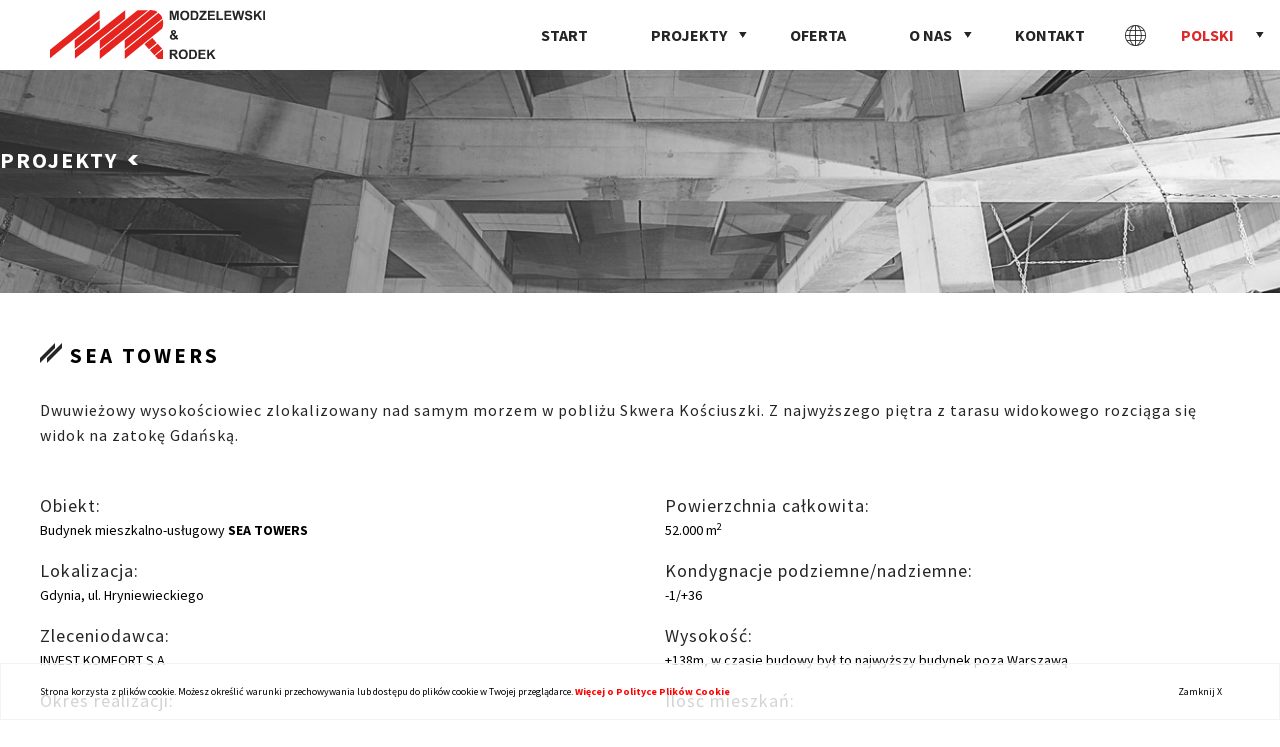

--- FILE ---
content_type: text/html; charset=UTF-8
request_url: https://www.modzelewskirodek.com.pl/sea-towers-2/
body_size: 9083
content:
<!DOCTYPE html>
<html>
<head>
	<meta charset="UTF-8">
	<meta name="viewport" content="width=device-width, initial-scale=1, maximum-scale=1" />
	<link rel="shortcut icon" href="https://www.modzelewskirodek.com.pl/wp-content/themes/wi/images/favicon.ico" />  
   	<title>
            Sea Towers | Modzelewski &amp; Rodek &#8211; Inwestycje chwytające wiatr w żagiel        </title>
   <meta name='robots' content='max-image-preview:large' />
<link rel="alternate" hreflang="en-us" href="https://www.modzelewskirodek.com.pl/en/sea-towers-2/" />
<link rel="alternate" hreflang="pl-pl" href="https://www.modzelewskirodek.com.pl/sea-towers-2/" />
<link rel="alternate" hreflang="x-default" href="https://www.modzelewskirodek.com.pl/sea-towers-2/" />
<link rel='dns-prefetch' href='//code.jquery.com' />
<link rel="alternate" title="oEmbed (JSON)" type="application/json+oembed" href="https://www.modzelewskirodek.com.pl/wp-json/oembed/1.0/embed?url=https%3A%2F%2Fwww.modzelewskirodek.com.pl%2Fsea-towers-2%2F" />
<link rel="alternate" title="oEmbed (XML)" type="text/xml+oembed" href="https://www.modzelewskirodek.com.pl/wp-json/oembed/1.0/embed?url=https%3A%2F%2Fwww.modzelewskirodek.com.pl%2Fsea-towers-2%2F&#038;format=xml" />
<style id='wp-img-auto-sizes-contain-inline-css' type='text/css'>
img:is([sizes=auto i],[sizes^="auto," i]){contain-intrinsic-size:3000px 1500px}
/*# sourceURL=wp-img-auto-sizes-contain-inline-css */
</style>
<style id='wp-emoji-styles-inline-css' type='text/css'>

	img.wp-smiley, img.emoji {
		display: inline !important;
		border: none !important;
		box-shadow: none !important;
		height: 1em !important;
		width: 1em !important;
		margin: 0 0.07em !important;
		vertical-align: -0.1em !important;
		background: none !important;
		padding: 0 !important;
	}
/*# sourceURL=wp-emoji-styles-inline-css */
</style>
<link rel='stylesheet' id='wp-block-library-css' href='https://www.modzelewskirodek.com.pl/wp-includes/css/dist/block-library/style.min.css?ver=6.9' type='text/css' media='all' />
<style id='global-styles-inline-css' type='text/css'>
:root{--wp--preset--aspect-ratio--square: 1;--wp--preset--aspect-ratio--4-3: 4/3;--wp--preset--aspect-ratio--3-4: 3/4;--wp--preset--aspect-ratio--3-2: 3/2;--wp--preset--aspect-ratio--2-3: 2/3;--wp--preset--aspect-ratio--16-9: 16/9;--wp--preset--aspect-ratio--9-16: 9/16;--wp--preset--color--black: #000000;--wp--preset--color--cyan-bluish-gray: #abb8c3;--wp--preset--color--white: #ffffff;--wp--preset--color--pale-pink: #f78da7;--wp--preset--color--vivid-red: #cf2e2e;--wp--preset--color--luminous-vivid-orange: #ff6900;--wp--preset--color--luminous-vivid-amber: #fcb900;--wp--preset--color--light-green-cyan: #7bdcb5;--wp--preset--color--vivid-green-cyan: #00d084;--wp--preset--color--pale-cyan-blue: #8ed1fc;--wp--preset--color--vivid-cyan-blue: #0693e3;--wp--preset--color--vivid-purple: #9b51e0;--wp--preset--gradient--vivid-cyan-blue-to-vivid-purple: linear-gradient(135deg,rgb(6,147,227) 0%,rgb(155,81,224) 100%);--wp--preset--gradient--light-green-cyan-to-vivid-green-cyan: linear-gradient(135deg,rgb(122,220,180) 0%,rgb(0,208,130) 100%);--wp--preset--gradient--luminous-vivid-amber-to-luminous-vivid-orange: linear-gradient(135deg,rgb(252,185,0) 0%,rgb(255,105,0) 100%);--wp--preset--gradient--luminous-vivid-orange-to-vivid-red: linear-gradient(135deg,rgb(255,105,0) 0%,rgb(207,46,46) 100%);--wp--preset--gradient--very-light-gray-to-cyan-bluish-gray: linear-gradient(135deg,rgb(238,238,238) 0%,rgb(169,184,195) 100%);--wp--preset--gradient--cool-to-warm-spectrum: linear-gradient(135deg,rgb(74,234,220) 0%,rgb(151,120,209) 20%,rgb(207,42,186) 40%,rgb(238,44,130) 60%,rgb(251,105,98) 80%,rgb(254,248,76) 100%);--wp--preset--gradient--blush-light-purple: linear-gradient(135deg,rgb(255,206,236) 0%,rgb(152,150,240) 100%);--wp--preset--gradient--blush-bordeaux: linear-gradient(135deg,rgb(254,205,165) 0%,rgb(254,45,45) 50%,rgb(107,0,62) 100%);--wp--preset--gradient--luminous-dusk: linear-gradient(135deg,rgb(255,203,112) 0%,rgb(199,81,192) 50%,rgb(65,88,208) 100%);--wp--preset--gradient--pale-ocean: linear-gradient(135deg,rgb(255,245,203) 0%,rgb(182,227,212) 50%,rgb(51,167,181) 100%);--wp--preset--gradient--electric-grass: linear-gradient(135deg,rgb(202,248,128) 0%,rgb(113,206,126) 100%);--wp--preset--gradient--midnight: linear-gradient(135deg,rgb(2,3,129) 0%,rgb(40,116,252) 100%);--wp--preset--font-size--small: 13px;--wp--preset--font-size--medium: 20px;--wp--preset--font-size--large: 36px;--wp--preset--font-size--x-large: 42px;--wp--preset--spacing--20: 0.44rem;--wp--preset--spacing--30: 0.67rem;--wp--preset--spacing--40: 1rem;--wp--preset--spacing--50: 1.5rem;--wp--preset--spacing--60: 2.25rem;--wp--preset--spacing--70: 3.38rem;--wp--preset--spacing--80: 5.06rem;--wp--preset--shadow--natural: 6px 6px 9px rgba(0, 0, 0, 0.2);--wp--preset--shadow--deep: 12px 12px 50px rgba(0, 0, 0, 0.4);--wp--preset--shadow--sharp: 6px 6px 0px rgba(0, 0, 0, 0.2);--wp--preset--shadow--outlined: 6px 6px 0px -3px rgb(255, 255, 255), 6px 6px rgb(0, 0, 0);--wp--preset--shadow--crisp: 6px 6px 0px rgb(0, 0, 0);}:where(.is-layout-flex){gap: 0.5em;}:where(.is-layout-grid){gap: 0.5em;}body .is-layout-flex{display: flex;}.is-layout-flex{flex-wrap: wrap;align-items: center;}.is-layout-flex > :is(*, div){margin: 0;}body .is-layout-grid{display: grid;}.is-layout-grid > :is(*, div){margin: 0;}:where(.wp-block-columns.is-layout-flex){gap: 2em;}:where(.wp-block-columns.is-layout-grid){gap: 2em;}:where(.wp-block-post-template.is-layout-flex){gap: 1.25em;}:where(.wp-block-post-template.is-layout-grid){gap: 1.25em;}.has-black-color{color: var(--wp--preset--color--black) !important;}.has-cyan-bluish-gray-color{color: var(--wp--preset--color--cyan-bluish-gray) !important;}.has-white-color{color: var(--wp--preset--color--white) !important;}.has-pale-pink-color{color: var(--wp--preset--color--pale-pink) !important;}.has-vivid-red-color{color: var(--wp--preset--color--vivid-red) !important;}.has-luminous-vivid-orange-color{color: var(--wp--preset--color--luminous-vivid-orange) !important;}.has-luminous-vivid-amber-color{color: var(--wp--preset--color--luminous-vivid-amber) !important;}.has-light-green-cyan-color{color: var(--wp--preset--color--light-green-cyan) !important;}.has-vivid-green-cyan-color{color: var(--wp--preset--color--vivid-green-cyan) !important;}.has-pale-cyan-blue-color{color: var(--wp--preset--color--pale-cyan-blue) !important;}.has-vivid-cyan-blue-color{color: var(--wp--preset--color--vivid-cyan-blue) !important;}.has-vivid-purple-color{color: var(--wp--preset--color--vivid-purple) !important;}.has-black-background-color{background-color: var(--wp--preset--color--black) !important;}.has-cyan-bluish-gray-background-color{background-color: var(--wp--preset--color--cyan-bluish-gray) !important;}.has-white-background-color{background-color: var(--wp--preset--color--white) !important;}.has-pale-pink-background-color{background-color: var(--wp--preset--color--pale-pink) !important;}.has-vivid-red-background-color{background-color: var(--wp--preset--color--vivid-red) !important;}.has-luminous-vivid-orange-background-color{background-color: var(--wp--preset--color--luminous-vivid-orange) !important;}.has-luminous-vivid-amber-background-color{background-color: var(--wp--preset--color--luminous-vivid-amber) !important;}.has-light-green-cyan-background-color{background-color: var(--wp--preset--color--light-green-cyan) !important;}.has-vivid-green-cyan-background-color{background-color: var(--wp--preset--color--vivid-green-cyan) !important;}.has-pale-cyan-blue-background-color{background-color: var(--wp--preset--color--pale-cyan-blue) !important;}.has-vivid-cyan-blue-background-color{background-color: var(--wp--preset--color--vivid-cyan-blue) !important;}.has-vivid-purple-background-color{background-color: var(--wp--preset--color--vivid-purple) !important;}.has-black-border-color{border-color: var(--wp--preset--color--black) !important;}.has-cyan-bluish-gray-border-color{border-color: var(--wp--preset--color--cyan-bluish-gray) !important;}.has-white-border-color{border-color: var(--wp--preset--color--white) !important;}.has-pale-pink-border-color{border-color: var(--wp--preset--color--pale-pink) !important;}.has-vivid-red-border-color{border-color: var(--wp--preset--color--vivid-red) !important;}.has-luminous-vivid-orange-border-color{border-color: var(--wp--preset--color--luminous-vivid-orange) !important;}.has-luminous-vivid-amber-border-color{border-color: var(--wp--preset--color--luminous-vivid-amber) !important;}.has-light-green-cyan-border-color{border-color: var(--wp--preset--color--light-green-cyan) !important;}.has-vivid-green-cyan-border-color{border-color: var(--wp--preset--color--vivid-green-cyan) !important;}.has-pale-cyan-blue-border-color{border-color: var(--wp--preset--color--pale-cyan-blue) !important;}.has-vivid-cyan-blue-border-color{border-color: var(--wp--preset--color--vivid-cyan-blue) !important;}.has-vivid-purple-border-color{border-color: var(--wp--preset--color--vivid-purple) !important;}.has-vivid-cyan-blue-to-vivid-purple-gradient-background{background: var(--wp--preset--gradient--vivid-cyan-blue-to-vivid-purple) !important;}.has-light-green-cyan-to-vivid-green-cyan-gradient-background{background: var(--wp--preset--gradient--light-green-cyan-to-vivid-green-cyan) !important;}.has-luminous-vivid-amber-to-luminous-vivid-orange-gradient-background{background: var(--wp--preset--gradient--luminous-vivid-amber-to-luminous-vivid-orange) !important;}.has-luminous-vivid-orange-to-vivid-red-gradient-background{background: var(--wp--preset--gradient--luminous-vivid-orange-to-vivid-red) !important;}.has-very-light-gray-to-cyan-bluish-gray-gradient-background{background: var(--wp--preset--gradient--very-light-gray-to-cyan-bluish-gray) !important;}.has-cool-to-warm-spectrum-gradient-background{background: var(--wp--preset--gradient--cool-to-warm-spectrum) !important;}.has-blush-light-purple-gradient-background{background: var(--wp--preset--gradient--blush-light-purple) !important;}.has-blush-bordeaux-gradient-background{background: var(--wp--preset--gradient--blush-bordeaux) !important;}.has-luminous-dusk-gradient-background{background: var(--wp--preset--gradient--luminous-dusk) !important;}.has-pale-ocean-gradient-background{background: var(--wp--preset--gradient--pale-ocean) !important;}.has-electric-grass-gradient-background{background: var(--wp--preset--gradient--electric-grass) !important;}.has-midnight-gradient-background{background: var(--wp--preset--gradient--midnight) !important;}.has-small-font-size{font-size: var(--wp--preset--font-size--small) !important;}.has-medium-font-size{font-size: var(--wp--preset--font-size--medium) !important;}.has-large-font-size{font-size: var(--wp--preset--font-size--large) !important;}.has-x-large-font-size{font-size: var(--wp--preset--font-size--x-large) !important;}
/*# sourceURL=global-styles-inline-css */
</style>

<style id='classic-theme-styles-inline-css' type='text/css'>
/*! This file is auto-generated */
.wp-block-button__link{color:#fff;background-color:#32373c;border-radius:9999px;box-shadow:none;text-decoration:none;padding:calc(.667em + 2px) calc(1.333em + 2px);font-size:1.125em}.wp-block-file__button{background:#32373c;color:#fff;text-decoration:none}
/*# sourceURL=/wp-includes/css/classic-themes.min.css */
</style>
<link rel='stylesheet' id='contact-form-7-css' href='https://www.modzelewskirodek.com.pl/wp-content/plugins/contact-form-7/includes/css/styles.css?ver=6.1.4' type='text/css' media='all' />
<link rel='stylesheet' id='wpml-legacy-dropdown-0-css' href='https://www.modzelewskirodek.com.pl/wp-content/plugins/sitepress-multilingual-cms/templates/language-switchers/legacy-dropdown/style.min.css?ver=1' type='text/css' media='all' />
<style id='wpml-legacy-dropdown-0-inline-css' type='text/css'>
.wpml-ls-statics-shortcode_actions, .wpml-ls-statics-shortcode_actions .wpml-ls-sub-menu, .wpml-ls-statics-shortcode_actions a {border-color:#cdcdcd;}.wpml-ls-statics-shortcode_actions a, .wpml-ls-statics-shortcode_actions .wpml-ls-sub-menu a, .wpml-ls-statics-shortcode_actions .wpml-ls-sub-menu a:link, .wpml-ls-statics-shortcode_actions li:not(.wpml-ls-current-language) .wpml-ls-link, .wpml-ls-statics-shortcode_actions li:not(.wpml-ls-current-language) .wpml-ls-link:link {color:#444444;background-color:#ffffff;}.wpml-ls-statics-shortcode_actions .wpml-ls-sub-menu a:hover,.wpml-ls-statics-shortcode_actions .wpml-ls-sub-menu a:focus, .wpml-ls-statics-shortcode_actions .wpml-ls-sub-menu a:link:hover, .wpml-ls-statics-shortcode_actions .wpml-ls-sub-menu a:link:focus {color:#000000;background-color:#eeeeee;}.wpml-ls-statics-shortcode_actions .wpml-ls-current-language > a {color:#444444;background-color:#ffffff;}.wpml-ls-statics-shortcode_actions .wpml-ls-current-language:hover>a, .wpml-ls-statics-shortcode_actions .wpml-ls-current-language>a:focus {color:#000000;background-color:#eeeeee;}
/*# sourceURL=wpml-legacy-dropdown-0-inline-css */
</style>
<link rel='stylesheet' id='webidea_fonts-css' href='//fonts.googleapis.com/css?family=Source+Sans+Pro%3A400%2C300%2C300italic%2C400italic%2C700%2C700italic%7CSource+Code+Pro%3A400%2C700%2C300&#038;subset=latin%2Clatin-ext&#038;ver=6.9' type='text/css' media='all' />
<link rel='stylesheet' id='wi-blueimp-css' href='https://www.modzelewskirodek.com.pl/wp-content/themes/wi/js/blueimp/css/blueimp-gallery.min.css?ver=6.9' type='text/css' media='all' />
<link rel='stylesheet' id='webidea_main-css' href='https://www.modzelewskirodek.com.pl/wp-content/themes/wi/style.css?ver=6.9' type='text/css' media='all' />
<link rel='stylesheet' id='mod_css-css' href='https://www.modzelewskirodek.com.pl/wp-content/themes/wi/wi_mod.css?ver=6.9' type='text/css' media='all' />
<link rel='stylesheet' id='cf7cf-style-css' href='https://www.modzelewskirodek.com.pl/wp-content/plugins/cf7-conditional-fields/style.css?ver=2.6.7' type='text/css' media='all' />
<script type="text/javascript" src="//code.jquery.com/jquery-1.9.1.min.js?ver=1.9.1" id="jquery-js"></script>
<script type="text/javascript" src="https://www.modzelewskirodek.com.pl/wp-content/themes/wi/js/vendor.js?ver=6.9" id="vendor-js"></script>
<script type="text/javascript" src="https://www.modzelewskirodek.com.pl/wp-content/themes/wi/js/main.js?ver=6.9" id="main-js"></script>
<script type="text/javascript" src="https://www.modzelewskirodek.com.pl/wp-content/plugins/sitepress-multilingual-cms/templates/language-switchers/legacy-dropdown/script.min.js?ver=1" id="wpml-legacy-dropdown-0-js"></script>
<script type="text/javascript" src="https://www.modzelewskirodek.com.pl/wp-content/themes/wi/js/jquery.cookie.js?ver=6.9" id="jq_cookie-js"></script>
<script type="text/javascript" src="https://www.modzelewskirodek.com.pl/wp-content/themes/wi/js/modernizr.custom.js?ver=6.9" id="modernizr-js"></script>
<script type="text/javascript" src="https://www.modzelewskirodek.com.pl/wp-content/themes/wi/js/jquery.matchHeight-min.js?ver=6.9" id="matchHeight-js"></script>
<script type="text/javascript" src="https://www.modzelewskirodek.com.pl/wp-content/themes/wi/js/blueimp/js/jquery.blueimp-gallery.min.js?ver=6.9" id="wi-blueimp-js"></script>
<script type="text/javascript" src="https://www.modzelewskirodek.com.pl/wp-content/themes/wi/js/other.js?ver=6.9" id="other-js"></script>
<script type="text/javascript" src="https://www.modzelewskirodek.com.pl/wp-content/themes/wi/js/mobile.js?ver=6.9" id="mobile-js"></script>
<link rel="https://api.w.org/" href="https://www.modzelewskirodek.com.pl/wp-json/" /><link rel="alternate" title="JSON" type="application/json" href="https://www.modzelewskirodek.com.pl/wp-json/wp/v2/posts/4200" /><link rel="EditURI" type="application/rsd+xml" title="RSD" href="https://www.modzelewskirodek.com.pl/xmlrpc.php?rsd" />
<link rel="canonical" href="https://www.modzelewskirodek.com.pl/sea-towers-2/" />
<link rel='shortlink' href='https://www.modzelewskirodek.com.pl/?p=4200' />
<meta name="generator" content="WPML ver:4.8.6 stt:1,42;" />
<!-- Analytics by WP Statistics - https://wp-statistics.com -->

	</head>
<body class="wp-singular post-template-default single single-post postid-4200 single-format-standard wp-theme-wi pl post-sea-towers-2">
<!-- Google Tag Manager -->
<noscript><iframe src="//www.googletagmanager.com/ns.html?id=GTM-KMLJMZ"
height="0" width="0" style="display:none;visibility:hidden"></iframe></noscript>
<script>(function(w,d,s,l,i){w[l]=w[l]||[];w[l].push({'gtm.start':
new Date().getTime(),event:'gtm.js'});var f=d.getElementsByTagName(s)[0],
j=d.createElement(s),dl=l!='dataLayer'?'&l='+l:'';j.async=true;j.src=
'//www.googletagmanager.com/gtm.js?id='+i+dl;f.parentNode.insertBefore(j,f);
})(window,document,'script','dataLayer','GTM-KMLJMZ');</script>
<!-- End Google Tag Manager -->
    <header class="main-header">
        <div class="main clearfix">
                <div id="logo">
                    <a href="https://www.modzelewskirodek.com.pl/"><img src="https://www.modzelewskirodek.com.pl/wp-content/themes/wi/images/logoM.svg" alt="Logo"/></a>
                </div>
                <div id="mobile_switcher">

                </div>
            <div class="menu_wrap">
                    <div id="menu_bar" class="clearfix">
                        <nav id="menu_main">
                                <ul id="menu-main-menu" class="menu"><li id="menu-item-20" class="menu-item menu-item-type-post_type menu-item-object-page menu-item-home menu-item-20"><a href="https://www.modzelewskirodek.com.pl/">Start</a></li>
<li id="menu-item-139" class="menu-item menu-item-type-taxonomy menu-item-object-category menu-item-has-children menu-item-139"><a href="https://www.modzelewskirodek.com.pl/category/budynki-wysokosciowe/">Projekty</a>
<ul class="sub-menu">
	<li id="menu-item-138" class="menu-item menu-item-type-taxonomy menu-item-object-category menu-item-138"><a href="https://www.modzelewskirodek.com.pl/category/budynki-wysokosciowe/">Budynki wysokościowe</a></li>
	<li id="menu-item-133" class="menu-item menu-item-type-taxonomy menu-item-object-category current-post-ancestor current-menu-parent current-post-parent menu-item-133"><a href="https://www.modzelewskirodek.com.pl/category/budownictwo-mieszkalne/">Budownictwo mieszkalne</a></li>
	<li id="menu-item-136" class="menu-item menu-item-type-taxonomy menu-item-object-category menu-item-136"><a href="https://www.modzelewskirodek.com.pl/category/obiekty-biurowe/">Obiekty biurowe</a></li>
	<li id="menu-item-134" class="menu-item menu-item-type-taxonomy menu-item-object-category menu-item-134"><a href="https://www.modzelewskirodek.com.pl/category/hotele/">Hotele</a></li>
	<li id="menu-item-137" class="menu-item menu-item-type-taxonomy menu-item-object-category menu-item-137"><a href="https://www.modzelewskirodek.com.pl/category/obiekty-uzytecznosci-publicznej/">Obiekty użyteczności publicznej, usługi</a></li>
	<li id="menu-item-135" class="menu-item menu-item-type-taxonomy menu-item-object-category menu-item-135"><a href="https://www.modzelewskirodek.com.pl/category/infrastruktura-przemysl/">Infrastruktura, Przemysł</a></li>
</ul>
</li>
<li id="menu-item-18" class="menu-item menu-item-type-post_type menu-item-object-page menu-item-18"><a href="https://www.modzelewskirodek.com.pl/oferta/">Oferta</a></li>
<li id="menu-item-101" class="menu-item menu-item-type-post_type menu-item-object-page menu-item-has-children menu-item-101"><a href="https://www.modzelewskirodek.com.pl/o-nas/">O nas</a>
<ul class="sub-menu">
	<li id="menu-item-106" class="menu-item menu-item-type-post_type menu-item-object-page menu-item-106"><a href="https://www.modzelewskirodek.com.pl/o-nas/o-firmie/">O firmie</a></li>
	<li id="menu-item-105" class="menu-item menu-item-type-post_type menu-item-object-page menu-item-105"><a href="https://www.modzelewskirodek.com.pl/o-nas/historia/">Historia</a></li>
	<li id="menu-item-103" class="menu-item menu-item-type-post_type menu-item-object-page menu-item-103"><a href="https://www.modzelewskirodek.com.pl/o-nas/kariera/">Kariera</a></li>
	<li id="menu-item-4844" class="menu-item menu-item-type-post_type menu-item-object-page menu-item-4844"><a href="https://www.modzelewskirodek.com.pl/o-nas/dzialalnosc-prospoleczna/">Działalność prospołeczna</a></li>
</ul>
</li>
<li id="menu-item-16" class="menu-item menu-item-type-post_type menu-item-object-page menu-item-16"><a href="https://www.modzelewskirodek.com.pl/kontakt/">Kontakt</a></li>
</ul>                        </nav>
                    </div>
                    <div class="lang_ul">
                                                                        <div id="lang_sel">
                            <ul class="pl_menu">
                                <li><a class="lang_sel_sel icl-pl" href="https://www.modzelewskirodek.com.pl/">
                                    <span class="icl_lang_sel_current">Polski</span></a>                                    
                                    <ul>
                                        <li class="icl-en">          
                                            <a href="https://www.modzelewskirodek.com.pl/en/" hreflang="en" rel="alternate">
                                            <span class="icl_lang_sel_current">English</span>                    </a>
                                        </li>
                                    </ul>            

                                </li>
                            </ul>   
                            <ul class="en_menu">
                                <li><a class="lang_sel_sel icl-en" href="https://www.modzelewskirodek.com.pl/en/">
                                    <span class="icl_lang_sel_current">English</span></a>                                    
                                    <ul>
                                        <li class="icl-pl">          
                                            <a href="https://www.modzelewskirodek.com.pl/" hreflang="pl" rel="alternate">
                                            <span class="icl_lang_sel_current">Polski</span>                    </a>
                                        </li>
                                    </ul>            

                                </li>
                            </ul>  
                        </div>
                        <div class="lang_hover"></div>
                    </div>
                </div>
        </div>
    </header>
    <div class="help_widget" style="display:none;">
                <a href="https://www.modzelewskirodek.com.pl/o-nas/dzialalnosc-prospoleczna/">
            <div class="image_wrapper"><img src="https://www.modzelewskirodek.com.pl/wp-content/themes/wi/images/help.jpg"></div>
            <span class="desc">
                Wspieramy i pomagamy            </span>
        </a>
    </div>
        <div id="blenda">
        
    </div>
<div class="sub_header">
    <div class="sub_header_title">
        <span>           
            Projekty
        </span>       
        <br>       
        <span>
                                </span>
    </div>
    </div><div id="content_wrapper" class="clearfix">
	<div class="post_content clearfix page_wrapper">
        <div class="bufor">
            <div id="sub_page_menu" class="sub_center clearfix">
                <ul>
        	
 </div>        
        </div>
        <div class="page_content_wrapper">
							
					<h2>Sea Towers</h2>
<p><span class="first_p">Dwuwieżowy wysokościowiec zlokalizowany nad samym morzem w pobliżu Skwera Kościuszki. Z najwyższego piętra z tarasu widokowego rozciąga się widok na zatokę Gdańską.</span></p>
<div class="p50">
<div>
<p><span class="secound_p">Obiekt:</span>Budynek mieszkalno-usługowy <strong>SEA TOWERS</strong></p>
<p><span class="secound_p">Lokalizacja:</span>Gdynia, ul. Hryniewieckiego</p>
<p><span class="secound_p">Zleceniodawca:</span>INVEST KOMFORT S.A</p>
<p><span class="secound_p">Okres realizacji:</span>2006-2007</p>
<p><span class="secound_p">Zakres prowadzonych prac:</span>Konstrukcja żelbetowa budynku</p>
</div>
<div>
<p><span class="secound_p">Powierzchnia całkowita:</span>52.000 m<sup>2</sup></p>
<p><span class="secound_p">Kondygnacje podziemne/nadziemne:</span>-1/+36</p>
<p><span class="secound_p">Wysokość:</span>+138m, w czasie budowy był to najwyższy budynek poza Warszawą</p>
<p><span class="secound_p">Ilość mieszkań:</span>276</p>
</div>
</div>
<div id="gallery-custom-1" class="gallery-custom galleryid-4200"><div class="gallery-row"><div class="gallery-thumbnail size-gallery-small"><a style="background-image:url(https://www.modzelewskirodek.com.pl/wp-content/uploads/2015/08/P7030538-455x302.jpg); background-size:cover;" href="https://www.modzelewskirodek.com.pl/wp-content/uploads/2015/08/P7030538.jpg" target="_blank" data-gallery="gallery-custom-1" title=""><img decoding="async" style="" src="https://www.modzelewskirodek.com.pl/wp-content/uploads/2015/08/P7030538-455x302.jpg" alt="P7030538" /></a></div><div class="gallery-thumbnail size-gallery-large"><a style="background-image:url(https://www.modzelewskirodek.com.pl/wp-content/uploads/2015/08/IMG_5317-703x606.jpg); background-size:cover;" href="https://www.modzelewskirodek.com.pl/wp-content/uploads/2015/08/IMG_5317.jpg" target="_blank" data-gallery="gallery-custom-1" title=""><img decoding="async" style="" src="https://www.modzelewskirodek.com.pl/wp-content/uploads/2015/08/IMG_5317-703x606.jpg" alt="IMG_5317" /></a></div><div class="gallery-thumbnail size-gallery-small"><a style="background-image:url(https://www.modzelewskirodek.com.pl/wp-content/uploads/2015/08/IMG_60521-455x302.jpg); background-size:cover;" href="https://www.modzelewskirodek.com.pl/wp-content/uploads/2015/08/IMG_60521.jpg" target="_blank" data-gallery="gallery-custom-1" title=""><img decoding="async" style="" src="https://www.modzelewskirodek.com.pl/wp-content/uploads/2015/08/IMG_60521-455x302.jpg" alt="IMG_6052" /></a></div></div><div class="gallery-row"><div class="gallery-thumbnail size-gallery-large"><a style="background-image:url(https://www.modzelewskirodek.com.pl/wp-content/uploads/2015/08/IMG_6056-720x606.jpg); background-size:cover;" href="https://www.modzelewskirodek.com.pl/wp-content/uploads/2015/08/IMG_6056.jpg" target="_blank" data-gallery="gallery-custom-1" title=""><img decoding="async" style="" src="https://www.modzelewskirodek.com.pl/wp-content/uploads/2015/08/IMG_6056-720x606.jpg" alt="IMG_6056" /></a></div><div class="gallery-thumbnail size-gallery-small"><a style="background-image:url(https://www.modzelewskirodek.com.pl/wp-content/uploads/2015/08/IMG_6058-455x302.jpg); background-size:cover;" href="https://www.modzelewskirodek.com.pl/wp-content/uploads/2015/08/IMG_6058.jpg" target="_blank" data-gallery="gallery-custom-1" title=""><img decoding="async" style="" src="https://www.modzelewskirodek.com.pl/wp-content/uploads/2015/08/IMG_6058-455x302.jpg" alt="IMG_6058" /></a></div><div class="gallery-thumbnail size-gallery-small"><a style="background-image:url(https://www.modzelewskirodek.com.pl/wp-content/uploads/2015/08/P1000261-455x302.jpg); background-size:cover;" href="https://www.modzelewskirodek.com.pl/wp-content/uploads/2015/08/P1000261.jpg" target="_blank" data-gallery="gallery-custom-1" title=""><img decoding="async" style="" src="https://www.modzelewskirodek.com.pl/wp-content/uploads/2015/08/P1000261-455x302.jpg" alt="P1000261" /></a></div></div><div class="gallery-row"><div class="gallery-thumbnail size-gallery-small"><a style="background-image:url(https://www.modzelewskirodek.com.pl/wp-content/uploads/2015/08/P1000272-455x302.jpg); background-size:cover;" href="https://www.modzelewskirodek.com.pl/wp-content/uploads/2015/08/P1000272.jpg" target="_blank" data-gallery="gallery-custom-1" title=""><img decoding="async" style="" src="https://www.modzelewskirodek.com.pl/wp-content/uploads/2015/08/P1000272-455x302.jpg" alt="P1000272" /></a></div><div class="gallery-thumbnail size-gallery-large"><a style="background-image:url(https://www.modzelewskirodek.com.pl/wp-content/uploads/2015/08/P1000290-Kopia-842x606.jpg); background-size:cover;" href="https://www.modzelewskirodek.com.pl/wp-content/uploads/2015/08/P1000290-Kopia.jpg" target="_blank" data-gallery="gallery-custom-1" title=""><img decoding="async" style="" src="https://www.modzelewskirodek.com.pl/wp-content/uploads/2015/08/P1000290-Kopia-842x606.jpg" alt="P1000290 - Kopia" /></a></div><div class="gallery-thumbnail size-gallery-small"><a style="background-image:url(https://www.modzelewskirodek.com.pl/wp-content/uploads/2015/08/P1000290-455x302.jpg); background-size:cover;" href="https://www.modzelewskirodek.com.pl/wp-content/uploads/2015/08/P1000290.jpg" target="_blank" data-gallery="gallery-custom-1" title=""><img decoding="async" style="" src="https://www.modzelewskirodek.com.pl/wp-content/uploads/2015/08/P1000290-455x302.jpg" alt="P1000290" /></a></div></div><div class="gallery-row"><div class="gallery-thumbnail size-gallery-large"><a style="background-image:url(https://www.modzelewskirodek.com.pl/wp-content/uploads/2015/08/P1000791-842x606.jpg); background-size:cover;" href="https://www.modzelewskirodek.com.pl/wp-content/uploads/2015/08/P1000791.jpg" target="_blank" data-gallery="gallery-custom-1" title=""><img decoding="async" style="" src="https://www.modzelewskirodek.com.pl/wp-content/uploads/2015/08/P1000791-842x606.jpg" alt="P1000791" /></a></div><div class="gallery-thumbnail size-gallery-small"><a style="background-image:url(https://www.modzelewskirodek.com.pl/wp-content/uploads/2015/08/P1000824-455x302.jpg); background-size:cover;" href="https://www.modzelewskirodek.com.pl/wp-content/uploads/2015/08/P1000824.jpg" target="_blank" data-gallery="gallery-custom-1" title=""><img decoding="async" style="" src="https://www.modzelewskirodek.com.pl/wp-content/uploads/2015/08/P1000824-455x302.jpg" alt="P1000824" /></a></div><div class="gallery-thumbnail size-gallery-small"><a style="background-image:url(https://www.modzelewskirodek.com.pl/wp-content/uploads/2015/08/PICT0273-455x302.jpg); background-size:cover;" href="https://www.modzelewskirodek.com.pl/wp-content/uploads/2015/08/PICT0273.jpg" target="_blank" data-gallery="gallery-custom-1" title=""><img decoding="async" style="" src="https://www.modzelewskirodek.com.pl/wp-content/uploads/2015/08/PICT0273-455x302.jpg" alt="KONICA MINOLTA DIGITAL CAMERA" /></a></div></div></div>
								
        </div>
	</div>	
</div>
        <style>
            #ac_cookie_bar{
                position:fixed;
                width: 100%;
                box-sizing: border-box;
                background-color: rgba(255, 255, 255, 0.8);
                border:1px solid #F3F3F3;
                padding: 10px;
                z-index: 999999;
                bottom:0;
                left:0;
                font-size: 10px;
                right: 0;
            }
            #ac_cookie_bar > div{
                width: 100%;
                max-width: 1200px;
                margin:0 auto;
                
            }
            #ac_cookie_bar > div > div{
                display: inline-flex;
                -webkit-align-items: center; /* Safari 7.0+ */
                align-items: center;
                width: 100%;
            }
            #ac_cookie_bar > div > div > div:nth-of-type(1){
                box-sizing: border-box;
                width: calc(100% - 80px);
            }
            #ac_cookie_bar > div > div > div:nth-of-type(2){
                box-sizing: border-box;
                padding:5px;
                cursor: pointer;
                width: 80px;
                text-align: center;
            }
            #ac_cookie_bar a{
                color:red;
                font-weight: 900;
            }
        </style>
        <div id='ac_cookie_bar'>
        <div>
            <div>
                                <div>Strona korzysta z plików cookie. Możesz określić warunki przechowywania lub dostępu do plików cookie w Twojej przeglądarce.                    <a href="https://www.modzelewskirodek.com.pl/polityka-prywatnosci/">Więcej o Polityce Plików Cookie</a>
                </div>
                <div id="ac_close_cookie_bar" onclick="wi_create_cookie('wi_cookie_info','hide',100);wi_remove_cookie_bar();">Zamknij X</div>
            </div>
        </div>         
    </div>
    <script>
        function wi_remove_cookie_bar(){
            document.getElementById("ac_cookie_bar").remove();
        }
	function wi_create_cookie(name, value, days) {
	    if (days) {
	        var date = new Date();
	        date.setTime(date.getTime() + (days * 24 * 60 * 60 * 1000));
	        var expires = "; expires=" + date.toGMTString();
	    }
	    else var expires = "";
	    document.cookie = name + "=" + value + expires + "; path=/";
	}    
    </script>
    <footer class="footer-main">
    <div class="main clearfix">
                <div class="main_p33 clearfix divy_footer">
            <div>
                <div class="div_footer">
                    Copyright © 2026 Modzelewski & Rodek.<br>
                    Wszystkie prawa zastrzeżone.                </div>
            </div>
            <div>
                <div class="logo_footer">
                    <img src="https://www.modzelewskirodek.com.pl/wp-content/themes/wi/images/logo_footer.png">
                </div>
            </div>
            <div>
                <div class="div_footer">
                    <a href="http://www.modzelewskirodek.com.pl/POLITYKA_PRYWATNOSCI_MR.pdf" target="_blank">Polityka prywatności i cookies</a><br>
                    Projektowanie stron - <a href="http://www.webidea.pl">Webidea Advance</a>
                </div>
            </div>
        </div>
    </div>

    <!--[if lte IE 8]>
        <p class="outdatedbrowser">Używasz <strong>przestarzałej</strong> przeglądarki. Prosimy wykonać <a href="http://nowaprzegladarka.pl/">aktualizację przeglądarki</a> aby w pełni korzystać z naszej strony.</p>
    <![endif]-->
	<style>
		.outdatedbrowser{
			margin:0;
			background:#D82439;
			color:#fff;
			padding:1em 0;
			position:absolute;
			top:0;
			left:0;
			width:100%;
			z-index:99999;
			text-align:center;
			font-size:1.3em;
		}
		
		.outdatedbrowser a{
			color:#FFF;
			text-decoration:underline;
			font-weight:700;
		}
	</style>
</footer>
	<script type="speculationrules">
{"prefetch":[{"source":"document","where":{"and":[{"href_matches":"/*"},{"not":{"href_matches":["/wp-*.php","/wp-admin/*","/wp-content/uploads/*","/wp-content/*","/wp-content/plugins/*","/wp-content/themes/wi/*","/*\\?(.+)"]}},{"not":{"selector_matches":"a[rel~=\"nofollow\"]"}},{"not":{"selector_matches":".no-prefetch, .no-prefetch a"}}]},"eagerness":"conservative"}]}
</script>
        <div id="blueimp-gallery" class="blueimp-gallery blueimp-gallery-controls" data-hide-page-scrollbars="false">
            <div class="slides"></div>
            <h3 class="title"></h3>
            <a class="prev ir">‹</a>
            <a class="next ir">›</a>
            <a class="close">×</a>
        </div>
        <script type="text/javascript" src="https://www.modzelewskirodek.com.pl/wp-includes/js/dist/hooks.min.js?ver=dd5603f07f9220ed27f1" id="wp-hooks-js"></script>
<script type="text/javascript" src="https://www.modzelewskirodek.com.pl/wp-includes/js/dist/i18n.min.js?ver=c26c3dc7bed366793375" id="wp-i18n-js"></script>
<script type="text/javascript" id="wp-i18n-js-after">
/* <![CDATA[ */
wp.i18n.setLocaleData( { 'text direction\u0004ltr': [ 'ltr' ] } );
wp.i18n.setLocaleData( { 'text direction\u0004ltr': [ 'ltr' ] } );
//# sourceURL=wp-i18n-js-after
/* ]]> */
</script>
<script type="text/javascript" src="https://www.modzelewskirodek.com.pl/wp-content/plugins/contact-form-7/includes/swv/js/index.js?ver=6.1.4" id="swv-js"></script>
<script type="text/javascript" id="contact-form-7-js-translations">
/* <![CDATA[ */
( function( domain, translations ) {
	var localeData = translations.locale_data[ domain ] || translations.locale_data.messages;
	localeData[""].domain = domain;
	wp.i18n.setLocaleData( localeData, domain );
} )( "contact-form-7", {"translation-revision-date":"2025-12-11 12:03:49+0000","generator":"GlotPress\/4.0.3","domain":"messages","locale_data":{"messages":{"":{"domain":"messages","plural-forms":"nplurals=3; plural=(n == 1) ? 0 : ((n % 10 >= 2 && n % 10 <= 4 && (n % 100 < 12 || n % 100 > 14)) ? 1 : 2);","lang":"pl"},"This contact form is placed in the wrong place.":["Ten formularz kontaktowy zosta\u0142 umieszczony w niew\u0142a\u015bciwym miejscu."],"Error:":["B\u0142\u0105d:"]}},"comment":{"reference":"includes\/js\/index.js"}} );
//# sourceURL=contact-form-7-js-translations
/* ]]> */
</script>
<script type="text/javascript" id="contact-form-7-js-before">
/* <![CDATA[ */
var wpcf7 = {
    "api": {
        "root": "https:\/\/www.modzelewskirodek.com.pl\/wp-json\/",
        "namespace": "contact-form-7\/v1"
    }
};
//# sourceURL=contact-form-7-js-before
/* ]]> */
</script>
<script type="text/javascript" src="https://www.modzelewskirodek.com.pl/wp-content/plugins/contact-form-7/includes/js/index.js?ver=6.1.4" id="contact-form-7-js"></script>
<script type="module" src="https://www.modzelewskirodek.com.pl/wp-content/plugins/instant-page/instantpage.js?ver=5.7.0" id="instantpage-js"></script>
<script type="text/javascript" id="wpcf7cf-scripts-js-extra">
/* <![CDATA[ */
var wpcf7cf_global_settings = {"ajaxurl":"https://www.modzelewskirodek.com.pl/wp-admin/admin-ajax.php"};
//# sourceURL=wpcf7cf-scripts-js-extra
/* ]]> */
</script>
<script type="text/javascript" src="https://www.modzelewskirodek.com.pl/wp-content/plugins/cf7-conditional-fields/js/scripts.js?ver=2.6.7" id="wpcf7cf-scripts-js"></script>
<script id="wp-emoji-settings" type="application/json">
{"baseUrl":"https://s.w.org/images/core/emoji/17.0.2/72x72/","ext":".png","svgUrl":"https://s.w.org/images/core/emoji/17.0.2/svg/","svgExt":".svg","source":{"concatemoji":"https://www.modzelewskirodek.com.pl/wp-includes/js/wp-emoji-release.min.js?ver=6.9"}}
</script>
<script type="module">
/* <![CDATA[ */
/*! This file is auto-generated */
const a=JSON.parse(document.getElementById("wp-emoji-settings").textContent),o=(window._wpemojiSettings=a,"wpEmojiSettingsSupports"),s=["flag","emoji"];function i(e){try{var t={supportTests:e,timestamp:(new Date).valueOf()};sessionStorage.setItem(o,JSON.stringify(t))}catch(e){}}function c(e,t,n){e.clearRect(0,0,e.canvas.width,e.canvas.height),e.fillText(t,0,0);t=new Uint32Array(e.getImageData(0,0,e.canvas.width,e.canvas.height).data);e.clearRect(0,0,e.canvas.width,e.canvas.height),e.fillText(n,0,0);const a=new Uint32Array(e.getImageData(0,0,e.canvas.width,e.canvas.height).data);return t.every((e,t)=>e===a[t])}function p(e,t){e.clearRect(0,0,e.canvas.width,e.canvas.height),e.fillText(t,0,0);var n=e.getImageData(16,16,1,1);for(let e=0;e<n.data.length;e++)if(0!==n.data[e])return!1;return!0}function u(e,t,n,a){switch(t){case"flag":return n(e,"\ud83c\udff3\ufe0f\u200d\u26a7\ufe0f","\ud83c\udff3\ufe0f\u200b\u26a7\ufe0f")?!1:!n(e,"\ud83c\udde8\ud83c\uddf6","\ud83c\udde8\u200b\ud83c\uddf6")&&!n(e,"\ud83c\udff4\udb40\udc67\udb40\udc62\udb40\udc65\udb40\udc6e\udb40\udc67\udb40\udc7f","\ud83c\udff4\u200b\udb40\udc67\u200b\udb40\udc62\u200b\udb40\udc65\u200b\udb40\udc6e\u200b\udb40\udc67\u200b\udb40\udc7f");case"emoji":return!a(e,"\ud83e\u1fac8")}return!1}function f(e,t,n,a){let r;const o=(r="undefined"!=typeof WorkerGlobalScope&&self instanceof WorkerGlobalScope?new OffscreenCanvas(300,150):document.createElement("canvas")).getContext("2d",{willReadFrequently:!0}),s=(o.textBaseline="top",o.font="600 32px Arial",{});return e.forEach(e=>{s[e]=t(o,e,n,a)}),s}function r(e){var t=document.createElement("script");t.src=e,t.defer=!0,document.head.appendChild(t)}a.supports={everything:!0,everythingExceptFlag:!0},new Promise(t=>{let n=function(){try{var e=JSON.parse(sessionStorage.getItem(o));if("object"==typeof e&&"number"==typeof e.timestamp&&(new Date).valueOf()<e.timestamp+604800&&"object"==typeof e.supportTests)return e.supportTests}catch(e){}return null}();if(!n){if("undefined"!=typeof Worker&&"undefined"!=typeof OffscreenCanvas&&"undefined"!=typeof URL&&URL.createObjectURL&&"undefined"!=typeof Blob)try{var e="postMessage("+f.toString()+"("+[JSON.stringify(s),u.toString(),c.toString(),p.toString()].join(",")+"));",a=new Blob([e],{type:"text/javascript"});const r=new Worker(URL.createObjectURL(a),{name:"wpTestEmojiSupports"});return void(r.onmessage=e=>{i(n=e.data),r.terminate(),t(n)})}catch(e){}i(n=f(s,u,c,p))}t(n)}).then(e=>{for(const n in e)a.supports[n]=e[n],a.supports.everything=a.supports.everything&&a.supports[n],"flag"!==n&&(a.supports.everythingExceptFlag=a.supports.everythingExceptFlag&&a.supports[n]);var t;a.supports.everythingExceptFlag=a.supports.everythingExceptFlag&&!a.supports.flag,a.supports.everything||((t=a.source||{}).concatemoji?r(t.concatemoji):t.wpemoji&&t.twemoji&&(r(t.twemoji),r(t.wpemoji)))});
//# sourceURL=https://www.modzelewskirodek.com.pl/wp-includes/js/wp-emoji-loader.min.js
/* ]]> */
</script>
</body>
</html>

--- FILE ---
content_type: text/css
request_url: https://www.modzelewskirodek.com.pl/wp-content/themes/wi/style.css?ver=6.9
body_size: 9228
content:
@charset "UTF-8";
/*!
Theme Name: Webidea
Theme URI: http://webidea.pl/
Author: Tomasz Gołkowski, Adam Klimas (Webidea)
Author URI: http://webidea.pl/
Description: Dedykowany szablon WordPress
Version: 1.0
*/
@import url(./css/kontakt_form.css);
/* line 1, scss/_defstyles.scss */
img {
  border: 0px;
}

/* Images */
/* line 5, scss/_defstyles.scss */
.alignleft {
  float: left;
}

/* line 9, scss/_defstyles.scss */
.alignright {
  float: right;
}

/* line 13, scss/_defstyles.scss */
.aligncenter {
  display: block;
  margin-left: auto;
  margin-right: auto;
}

/* line 19, scss/_defstyles.scss */
img.alignleft {
  margin: 5px 20px 5px 0;
}

/* line 23, scss/_defstyles.scss */
.wp-caption.alignleft {
  margin: 5px 10px 5px 0;
}

/* line 27, scss/_defstyles.scss */
img.alignright {
  margin: 5px 0 5px 20px;
}

/* line 31, scss/_defstyles.scss */
.wp-caption.alignright {
  margin: 5px 0 5px 10px;
}

/* line 35, scss/_defstyles.scss */
img.aligncenter {
  margin: 5px auto;
}

/* line 39, scss/_defstyles.scss */
img.alignnone {
  margin: 5px 0;
}

/* line 43, scss/_defstyles.scss */
.wp-caption .wp-caption-text,
.entry-caption,
.gallery-caption {
  color: #220e10;
  font-size: 18px;
  font-style: italic;
  font-weight: 300;
}

/* line 52, scss/_defstyles.scss */
img.wp-smiley,
.rsswidget img {
  border: 0;
  border-radius: 0;
  box-shadow: none;
  margin-bottom: 0;
  margin-top: 0;
  padding: 0;
}

/* line 62, scss/_defstyles.scss */
.wp-caption.alignleft + ul,
.wp-caption.alignleft + ol {
  list-style-position: inside;
}

/*Updates*/
/* line 67, scss/_defstyles.scss */
#wp-admin-bar-updates {
  display: none;
  visibility: hidden;
}

/* line 72, scss/_defstyles.scss */
#wp-admin-bar-updates {
  display: none !important;
}

/*paginacja*/
/* line 78, scss/_defstyles.scss */
#pagination {
  width: 100%;
  max-width: 1300px;
  margin: 0 auto;
  padding-bottom: 50px;
}

/* line 84, scss/_defstyles.scss */
.page-numbers {
  text-align: left;
  list-style-type: none;
  margin: 0;
  padding: 0;
  font-size: 0;
}

/* line 91, scss/_defstyles.scss */
.page-numbers li {
  display: inline-block;
  margin: 0 5px;
  text-align: center;
}

/* line 96, scss/_defstyles.scss */
.page-numbers li a:hover,
.page-numbers li span {
  width: 45px;
  height: 45px;
  line-height: 45px;
  text-align: center;
  display: block;
  font-size: 14px;
  color: #252525;
  background: #e6e6e6;
  font-weight: 700;
}

/* line 108, scss/_defstyles.scss */
.page-numbers li.firs_li a {
  white-space: nowrap;
  width: 230px;
  text-align: left;
  padding-left: 20px;
  position: relative;
}

/* line 115, scss/_defstyles.scss */
.page-numbers li a {
  width: 45px;
  height: 45px;
  line-height: 45px;
  text-align: center;
  display: block;
  text-decoration: none;
  -moz-transition: background 0.3s;
  -o-transition: background 0.3s;
  -webkit-transition: background 0.3s;
  transition: background 0.3s;
  color: #252525;
  font-weight: 700;
}

/* line 126, scss/_defstyles.scss */
.page-numbers li a,
.page-numbers li span {
  font-size: 14px;
  text-transform: uppercase;
  border: 2px solid #1b1d27;
}

/* line 133, scss/_defstyles.scss */
.page-numbers a.prev,
.page-numbers a.next {
  display: none;
}

/* line 138, scss/_defstyles.scss */
.main_p55:after,
.main_p33:after,
.clearfix:after {
  display: block;
  content: '';
  clear: both;
}

/* line 146, scss/_defstyles.scss */
.main_p33 > div {
  float: left;
  width: 33.3334%;
  display: block;
  min-height: 1px;
}

/* line 152, scss/_defstyles.scss */
.main_p55 > div {
  float: left;
  width: 50%;
  display: block;
  min-height: 1px;
}

/*! normalize.css v1.1.0 | MIT License | git.io/normalize */
/* ==========================================================================
   HTML5 display definitions
   ========================================================================== */
/**
 * Correct `block` display not defined in IE 6/7/8/9 and Firefox 3.
 */
/* line 11, scss/_normalize.scss */
article,
aside,
details,
figcaption,
figure,
footer,
header,
hgroup,
main,
nav,
section,
summary {
  display: block;
}

/**
 * Correct `inline-block` display not defined in IE 6/7/8/9 and Firefox 3.
 */
/* line 30, scss/_normalize.scss */
audio,
canvas,
video {
  display: inline-block;
  *display: inline;
  *zoom: 1;
}

/**
 * Prevent modern browsers from displaying `audio` without controls.
 * Remove excess height in iOS 5 devices.
 */
/* line 43, scss/_normalize.scss */
audio:not([controls]) {
  display: none;
  height: 0;
}

/**
 * Address styling not present in IE 7/8/9, Firefox 3, and Safari 4.
 * Known issue: no IE 6 support.
 */
/* line 53, scss/_normalize.scss */
[hidden] {
  display: none;
}

/* ==========================================================================
   Base
   ========================================================================== */
/**
 * 1. Correct text resizing oddly in IE 6/7 when body `font-size` is set using
 *    `em` units.
 * 2. Prevent iOS text size adjust after orientation change, without disabling
 *    user zoom.
 */
/* line 68, scss/_normalize.scss */
html {
  font-size: 100%;
  /* 1 */
  -webkit-text-size-adjust: 100%;
  /* 2 */
  -ms-text-size-adjust: 100%;
  /* 2 */
}

/**
 * Address `font-family` inconsistency between `textarea` and other form
 * elements.
 */
/* line 79, scss/_normalize.scss */
html,
button,
input,
select,
textarea {
  font-family: sans-serif;
}

/**
 * Address margins handled incorrectly in IE 6/7.
 */
/* line 91, scss/_normalize.scss */
body {
  margin: 0;
}

/* ==========================================================================
   Links
   ========================================================================== */
/**
 * Address `outline` inconsistency between Chrome and other browsers.
 */
/* line 103, scss/_normalize.scss */
a:focus {
  outline: thin dotted;
}

/**
 * Improve readability when focused and also mouse hovered in all browsers.
 */
/* line 111, scss/_normalize.scss */
a:active,
a:hover {
  outline: 0;
}

/* ==========================================================================
   Typography
   ========================================================================== */
/**
 * Address font sizes and margins set differently in IE 6/7.
 * Address font sizes within `section` and `article` in Firefox 4+, Safari 5,
 * and Chrome.
 */
/* line 126, scss/_normalize.scss */
h1 {
  font-size: 2em;
  margin: 0.67em 0;
}

/* line 131, scss/_normalize.scss */
h2 {
  font-size: 1.5em;
  margin: 0.83em 0;
}

/* line 136, scss/_normalize.scss */
h3 {
  font-size: 1.17em;
  margin: 1em 0;
}

/* line 141, scss/_normalize.scss */
h4 {
  font-size: 1em;
  margin: 1.33em 0;
}

/* line 146, scss/_normalize.scss */
h5 {
  font-size: 0.83em;
  margin: 1.67em 0;
}

/* line 151, scss/_normalize.scss */
h6 {
  font-size: 0.67em;
  margin: 2.33em 0;
}

/**
 * Address styling not present in IE 7/8/9, Safari 5, and Chrome.
 */
/* line 160, scss/_normalize.scss */
abbr[title] {
  border-bottom: 1px dotted;
}

/**
 * Address style set to `bolder` in Firefox 3+, Safari 4/5, and Chrome.
 */
/* line 168, scss/_normalize.scss */
b,
strong {
  font-weight: bold;
}

/* line 173, scss/_normalize.scss */
blockquote {
  margin: 1em 40px;
}

/**
 * Address styling not present in Safari 5 and Chrome.
 */
/* line 181, scss/_normalize.scss */
dfn {
  font-style: italic;
}

/**
 * Address differences between Firefox and other browsers.
 * Known issue: no IE 6/7 normalization.
 */
/* line 190, scss/_normalize.scss */
hr {
  -moz-box-sizing: content-box;
  box-sizing: content-box;
  height: 0;
}

/**
 * Address styling not present in IE 6/7/8/9.
 */
/* line 200, scss/_normalize.scss */
mark {
  background: #ff0;
  color: #000;
}

/**
 * Address margins set differently in IE 6/7.
 */
/* line 209, scss/_normalize.scss */
p,
pre {
  margin: 1em 0;
}

/**
 * Correct font family set oddly in IE 6, Safari 4/5, and Chrome.
 */
/* line 218, scss/_normalize.scss */
code,
kbd,
pre,
samp {
  font-family: monospace, serif;
  _font-family: 'courier new', monospace;
  font-size: 1em;
}

/**
 * Improve readability of pre-formatted text in all browsers.
 */
/* line 231, scss/_normalize.scss */
pre {
  white-space: pre;
  white-space: pre-wrap;
  word-wrap: break-word;
}

/**
 * Address CSS quotes not supported in IE 6/7.
 */
/* line 241, scss/_normalize.scss */
q {
  quotes: none;
}

/**
 * Address `quotes` property not supported in Safari 4.
 */
/* line 249, scss/_normalize.scss */
q:before,
q:after {
  content: '';
  content: none;
}

/**
 * Address inconsistent and variable font size in all browsers.
 */
/* line 259, scss/_normalize.scss */
small {
  font-size: 80%;
}

/**
 * Prevent `sub` and `sup` affecting `line-height` in all browsers.
 */
/* line 267, scss/_normalize.scss */
sub,
sup {
  font-size: 75%;
  line-height: 0;
  position: relative;
  vertical-align: baseline;
}

/* line 275, scss/_normalize.scss */
sup {
  top: -0.5em;
}

/* line 279, scss/_normalize.scss */
sub {
  bottom: -0.25em;
}

/* ==========================================================================
   Lists
   ========================================================================== */
/**
 * Address margins set differently in IE 6/7.
 */
/* line 291, scss/_normalize.scss */
dl,
menu,
ol,
ul {
  margin: 1em 0;
}

/* line 298, scss/_normalize.scss */
dd {
  margin: 0 0 0 40px;
}

/**
 * Address paddings set differently in IE 6/7.
 */
/* line 306, scss/_normalize.scss */
menu,
ol,
ul {
  padding: 0 0 0 40px;
}

/**
 * Correct list images handled incorrectly in IE 7.
 */
/* line 316, scss/_normalize.scss */
nav ul,
nav ol {
  list-style: none;
  list-style-image: none;
}

/* ==========================================================================
   Embedded content
   ========================================================================== */
/**
 * 1. Remove border when inside `a` element in IE 6/7/8/9 and Firefox 3.
 * 2. Improve image quality when scaled in IE 7.
 */
/* line 331, scss/_normalize.scss */
img {
  border: 0;
  /* 1 */
  -ms-interpolation-mode: bicubic;
  /* 2 */
}

/**
 * Correct overflow displayed oddly in IE 9.
 */
/* line 340, scss/_normalize.scss */
svg:not(:root) {
  overflow: hidden;
}

/* ==========================================================================
   Figures
   ========================================================================== */
/**
 * Address margin not present in IE 6/7/8/9, Safari 5, and Opera 11.
 */
/* line 352, scss/_normalize.scss */
figure {
  margin: 0;
}

/* ==========================================================================
   Forms
   ========================================================================== */
/**
 * Correct margin displayed oddly in IE 6/7.
 */
/* line 364, scss/_normalize.scss */
form {
  margin: 0;
}

/**
 * Define consistent border, margin, and padding.
 */
/* line 372, scss/_normalize.scss */
fieldset {
  border: 1px solid #c0c0c0;
  margin: 0 2px;
  padding: 0.35em 0.625em 0.75em;
}

/**
 * 1. Correct color not being inherited in IE 6/7/8/9.
 * 2. Correct text not wrapping in Firefox 3.
 * 3. Correct alignment displayed oddly in IE 6/7.
 */
/* line 384, scss/_normalize.scss */
legend {
  border: 0;
  /* 1 */
  padding: 0;
  white-space: normal;
  /* 2 */
  *margin-left: -7px;
  /* 3 */
}

/**
 * 1. Correct font size not being inherited in all browsers.
 * 2. Address margins set differently in IE 6/7, Firefox 3+, Safari 5,
 *    and Chrome.
 * 3. Improve appearance and consistency in all browsers.
 */
/* line 398, scss/_normalize.scss */
button,
input,
select,
textarea {
  font-size: 100%;
  /* 1 */
  margin: 0;
  /* 2 */
  vertical-align: baseline;
  /* 3 */
  *vertical-align: middle;
  /* 3 */
}

/**
 * Address Firefox 3+ setting `line-height` on `input` using `!important` in
 * the UA stylesheet.
 */
/* line 413, scss/_normalize.scss */
button,
input {
  line-height: normal;
}

/**
 * Address inconsistent `text-transform` inheritance for `button` and `select`.
 * All other form control elements do not inherit `text-transform` values.
 * Correct `button` style inheritance in Chrome, Safari 5+, and IE 6+.
 * Correct `select` style inheritance in Firefox 4+ and Opera.
 */
/* line 425, scss/_normalize.scss */
button,
select {
  text-transform: none;
}

/**
 * 1. Avoid the WebKit bug in Android 4.0.* where (2) destroys native `audio`
 *    and `video` controls.
 * 2. Correct inability to style clickable `input` types in iOS.
 * 3. Improve usability and consistency of cursor style between image-type
 *    `input` and others.
 * 4. Remove inner spacing in IE 7 without affecting normal text inputs.
 *    Known issue: inner spacing remains in IE 6.
 */
/* line 440, scss/_normalize.scss */
button,
html input[type="button"],
input[type="reset"],
input[type="submit"] {
  -webkit-appearance: button;
  /* 2 */
  cursor: pointer;
  /* 3 */
  *overflow: visible;
  /* 4 */
}

/**
 * Re-set default cursor for disabled elements.
 */
/* line 453, scss/_normalize.scss */
button[disabled],
html input[disabled] {
  cursor: default;
}

/**
 * 1. Address box sizing set to content-box in IE 8/9.
 * 2. Remove excess padding in IE 8/9.
 * 3. Remove excess padding in IE 7.
 *    Known issue: excess padding remains in IE 6.
 */
/* line 465, scss/_normalize.scss */
input[type="checkbox"],
input[type="radio"] {
  box-sizing: border-box;
  /* 1 */
  padding: 0;
  /* 2 */
  *height: 13px;
  /* 3 */
  *width: 13px;
  /* 3 */
}

/**
 * 1. Address `appearance` set to `searchfield` in Safari 5 and Chrome.
 * 2. Address `box-sizing` set to `border-box` in Safari 5 and Chrome
 *    (include `-moz` to future-proof).
 */
/* line 479, scss/_normalize.scss */
input[type="search"] {
  -webkit-appearance: textfield;
  /* 1 */
  -moz-box-sizing: content-box;
  -webkit-box-sizing: content-box;
  /* 2 */
  box-sizing: content-box;
}

/**
 * Remove inner padding and search cancel button in Safari 5 and Chrome
 * on OS X.
 */
/* line 491, scss/_normalize.scss */
input[type="search"]::-webkit-search-cancel-button,
input[type="search"]::-webkit-search-decoration {
  -webkit-appearance: none;
}

/**
 * Remove inner padding and border in Firefox 3+.
 */
/* line 500, scss/_normalize.scss */
button::-moz-focus-inner,
input::-moz-focus-inner {
  border: 0;
  padding: 0;
}

/**
 * 1. Remove default vertical scrollbar in IE 6/7/8/9.
 * 2. Improve readability and alignment in all browsers.
 */
/* line 511, scss/_normalize.scss */
textarea {
  overflow: auto;
  /* 1 */
  vertical-align: top;
  /* 2 */
}

/* ==========================================================================
   Tables
   ========================================================================== */
/**
 * Remove most spacing between table cells.
 */
/* line 524, scss/_normalize.scss */
table {
  border-collapse: collapse;
  border-spacing: 0;
}

/* Bazowe style */
/* line 19, scss/style.scss */
* {
  -moz-box-sizing: border-box;
  -webkit-box-sizing: border-box;
  box-sizing: border-box;
}
/* line 21, scss/style.scss */
*:fist-of-type {
  margin-top: 0;
}
/* line 24, scss/style.scss */
*:last-of-type {
  margin-bottom: 0;
}
/* line 27, scss/style.scss */
*:before, *:after {
  -moz-box-sizing: border-box;
  -webkit-box-sizing: border-box;
  box-sizing: border-box;
}

/* line 31, scss/style.scss */
a {
  outline: 0;
  -moz-transition: color 0.3s, background 0.3s;
  -o-transition: color 0.3s, background 0.3s;
  -webkit-transition: color 0.3s, background 0.3s;
  transition: color 0.3s, background 0.3s;
  text-decoration: none;
  color: #dc2929;
}

/* line 37, scss/style.scss */
a:hover, a:active, a:focus {
  outline: 0;
  text-decoration: underline;
}

/* line 41, scss/style.scss */
:focus {
  outline: 0;
}

/* line 44, scss/style.scss */
h2 {
  padding-left: 30px;
  background: url(images/sub_page_front_deko.png) no-repeat left top;
  text-transform: uppercase;
  letter-spacing: 3px;
}

/* Strona */
/* line 51, scss/style.scss */
body {
  padding: 0;
  margin: 0;
  position: relative;
  line-height: 25px;
  font-size: 16px;
  font-family: 'Source Sans Pro', sans-serif;
  font-weight: 400;
  overflow-x: hidden;
}

/* Header */
/* line 64, scss/style.scss */
.main-header {
  width: 100%;
  height: 70px;
  background: #ffffff;
  position: relative;
}
/* line 69, scss/style.scss */
.main-header > div {
  width: 100%;
  max-width: 1400px;
  margin: 0 auto;
  position: relative;
}
/* line 74, scss/style.scss */
.main-header > div #logo {
  padding-top: 10px;
  padding-left: 50px;
}
/* line 79, scss/style.scss */
.main-header > div > div.menu_wrap #menu_bar {
  font-weight: 700;
  text-transform: uppercase;
}

/* Lang config */
/* line 88, scss/style.scss */
.lang_hover {
  position: absolute;
  right: 0;
  top: 0;
  width: 40px;
  height: 70px;
  background: url(images/ul_menu.png) no-repeat center center;
  cursor: pointer;
}

/* line 100, scss/style.scss */
.show_lang > ul > li ul {
  visibility: visible !important;
  display: block !important;
}

/* line 107, scss/style.scss */
.lang_ul {
  height: 70px;
  padding-left: 35px;
  margin-left: 10px;
  background: url(images/globus.png) no-repeat left center;
  position: relative;
}

/* line 116, scss/style.scss */
#lang_sel > ul > li {
  line-height: 70px;
}
/* line 118, scss/style.scss */
#lang_sel > ul > li a {
  line-height: 70px;
}

/* line 124, scss/style.scss */
#lang_sel li {
  width: 110px;
}

/* line 127, scss/style.scss */
#lang_sel a, #lang_sel a:visited {
  line-height: 70px;
}

/* line 130, scss/style.scss */
#lang_sel a, #lang_sel a:visited {
  border: 1px solid transparent;
}

/* line 133, scss/style.scss */
#lang_sel a {
  font-family: 'Source Sans Pro', sans-serif;
  font-size: 16px;
  font-weight: 700;
  text-transform: uppercase;
}

/* line 142, scss/style.scss */
#lang_sel > ul > li:hover {
  background: #e6e6e6;
}

/* line 148, scss/style.scss */
#lang_sel ul ul {
  border-top: 0px;
  top: 70px;
}

/* line 152, scss/style.scss */
#lang_sel a.lang_sel_sel {
  background: none;
}

/* Front page */
/* line 157, scss/style.scss */
.front_image {
  background-image: url(images/bck.jpg);
  background-position: center top;
  background-size: 100% auto;
  background-repeat: no-repeat;
}

/* line 163, scss/style.scss */
.slogan {
  width: 100%;
  min-height: 300px;
}
/* line 166, scss/style.scss */
.slogan .text {
  text-align: right;
}

/* line 171, scss/style.scss */
.kontakt_box {
  background: RGBA(65, 65, 65, 0.85);
  color: #ffffff;
  padding: 40px 50px 40px 50px;
  margin-bottom: 50px;
  position: relative;
}
/* line 177, scss/style.scss */
.kontakt_box > h2 {
  background: url("images/kontakt_box_h_deko.png") no-repeat left top;
  text-transform: uppercase;
  padding-left: 30px;
  letter-spacing: 3px;
}
/* line 183, scss/style.scss */
.kontakt_box > div {
  padding-top: 25px;
}
/* line 186, scss/style.scss */
.kontakt_box a {
  position: absolute;
  right: 50px;
  letter-spacing: 3px;
  text-transform: uppercase;
  color: #ffffff;
  font-weight: 700;
  border: 2px solid #ffffff;
  line-height: 44px;
  padding-right: 35px;
  padding-left: 75px;
  top: 50%;
  -moz-transform: translateY(-50%);
  -ms-transform: translateY(-50%);
  -webkit-transform: translateY(-50%);
  transform: translateY(-50%);
  background: url("images/koperta.png") no-repeat 22px center;
}
/* line 200, scss/style.scss */
.kontakt_box a:hover {
  border: 2px solid #ffffff;
  color: #ffffff;
  text-decoration: none;
}

/* line 209, scss/style.scss */
.front_sub_page {
  margin-bottom: 50px;
}
/* line 211, scss/style.scss */
.front_sub_page > div {
  width: 48%;
  background: rgba(255, 255, 255, 0.9);
  float: left;
  padding: 40px 50px 120px 50px;
  /*position:relative;*/
}
/* line 216, scss/style.scss */
.front_sub_page > div:nth-of-type(1) {
  margin-right: 2%;
}
/* line 219, scss/style.scss */
.front_sub_page > div:nth-of-type(2) {
  margin-left: 2%;
}
/* line 223, scss/style.scss */
.front_sub_page > div .content_box_wrap {
  margin-top: 30px;
  position: relative;
}
/* line 226, scss/style.scss */
.front_sub_page > div .content_box_wrap a {
  position: absolute;
  bottom: -85px;
  left: 0px;
  line-height: 48px;
  border: 2px solid #252525;
  color: #252525;
  text-transform: uppercase;
  font-size: 14px;
  font-weight: 700;
  letter-spacing: 3px;
  padding: 0 50px;
  background: url(images/a_href_front.png) no-repeat 20px center;
}
/* line 239, scss/style.scss */
.front_sub_page > div .content_box_wrap a:hover {
  text-decoration: none;
  border: 2px solid #dc2929;
  color: #dc2929;
  background: url(images/a_href_front_h.png) no-repeat 20px center;
}
/* line 247, scss/style.scss */
.front_sub_page > div h2 {
  padding-left: 30px;
  background: url(images/sub_page_front_deko.png) no-repeat left top;
  text-transform: uppercase;
  letter-spacing: 3px;
}

/* line 256, scss/style.scss */
#start_box {
  width: 100%;
  max-width: 1300px;
  margin: 0 auto;
  background: RGBA(255, 255, 255, 0.9);
  margin-bottom: 50px;
}
/* line 262, scss/style.scss */
#start_box > ul {
  margin: 0;
  padding: 0;
  list-style-type: none;
  font-size: 0;
}
/* line 267, scss/style.scss */
#start_box > ul > li {
  display: inline-block;
  width: 16.666%;
  position: relative;
  vertical-align: top;
  height: 250px;
  -moz-transition: all 0.3s;
  -o-transition: all 0.3s;
  -webkit-transition: all 0.3s;
  transition: all 0.3s;
}
/* line 274, scss/style.scss */
#start_box > ul > li:before {
  display: block;
  position: absolute;
  width: 100%;
  height: 0;
  content: '';
  background: #dc2929;
  top: 0;
  left: 0;
  -moz-transition: all 0.3s;
  -o-transition: all 0.3s;
  -webkit-transition: all 0.3s;
  transition: all 0.3s;
}
/* line 285, scss/style.scss */
#start_box > ul > li:hover {
  background: #dc2929;
}
/* line 287, scss/style.scss */
#start_box > ul > li:hover:before {
  top: -35px;
  height: 35px;
}
/* line 293, scss/style.scss */
#start_box > ul > li:hover > div.img_container img:nth-of-type(1) {
  display: none;
}
/* line 296, scss/style.scss */
#start_box > ul > li:hover > div.img_container img:nth-of-type(2) {
  display: block;
}
/* line 302, scss/style.scss */
#start_box > ul > li > div.text {
  font-size: 16px;
  line-height: 18px;
  color: #252525;
  text-align: center;
  text-transform: uppercase;
  position: absolute;
  bottom: 50px;
  width: 90%;
  left: 50%;
  -moz-transform: translate(-50%, 50%);
  -ms-transform: translate(-50%, 50%);
  -webkit-transform: translate(-50%, 50%);
  transform: translate(-50%, 50%);
}
/* line 314, scss/style.scss */
#start_box > ul > li > div.img_container {
  height: 160px;
  position: relative;
}
/* line 317, scss/style.scss */
#start_box > ul > li > div.img_container img {
  position: absolute;
  bottom: 0;
  left: 50%;
  -moz-transform: translateX(-50%);
  -ms-transform: translateX(-50%);
  -webkit-transform: translateX(-50%);
  transform: translateX(-50%);
}
/* line 322, scss/style.scss */
#start_box > ul > li > div.img_container img:nth-of-type(2) {
  display: none;
}
/* line 327, scss/style.scss */
#start_box > ul > li a {
  position: absolute;
  top: 0;
  left: 0;
  display: block;
  width: 100%;
  height: 100%;
}

/* strona */
/* line 340, scss/style.scss */
.content_wrapper {
  width: 100%;
  max-width: 1300px;
  margin: 0 auto;
}

/* line 345, scss/style.scss */
.bufor {
  margin-top: 50px;
}

/* line 348, scss/style.scss */
.sub_header {
  padding: 75px 0;
  background: url(images/header_img.png) no-repeat center center;
  background-size: cover;
}
/* line 352, scss/style.scss */
.sub_header > div {
  width: 100%;
  max-width: 1300px;
  margin: 0 auto;
  text-transform: uppercase;
  color: #ffffff;
  font-size: 32px;
  font-weight: 700;
  letter-spacing: 2px;
}
/* line 362, scss/style.scss */
.sub_header > div > span:nth-of-type(1) {
  font-size: 22px;
  position: relative;
  display: inline-block;
  padding-right: 30px;
  margin-bottom: 20px;
}
/* line 368, scss/style.scss */
.sub_header > div > span:nth-of-type(1):after {
  display: block;
  content: '';
  background: url(images/span.png) no-repeat center 7px;
  position: absolute;
  top: 0;
  right: 0;
  width: 30px;
  height: 20px;
}
/* line 379, scss/style.scss */
.sub_header > div > span:nth-of-type(2) {
  display: inline-block;
  margin-left: 20px;
  line-height: 35px;
}
/* line 384, scss/style.scss */
.sub_header > div > span a {
  text-decoration: none;
  color: #ffffff;
}

/* line 391, scss/style.scss */
.first_p {
  font-size: 16px;
  color: #252525;
  line-height: 25px;
  letter-spacing: 1px;
  margin-top: 30px;
  display: block;
}

/* line 399, scss/style.scss */
.first_p_contact {
  font-size: 14px;
  margin-top: 10px;
  display: block;
  margin-bottom: 10px;
}

/* line 405, scss/style.scss */
.secound_p {
  font-size: 18px;
  color: #252525;
  line-height: 25px;
  letter-spacing: 1px;
  display: block;
}

/* line 412, scss/style.scss */
.page_content_wrapper {
  font-size: 14px;
  line-height: 25px;
  padding-bottom: 80px;
  margin-top: 40px;
}
/* line 417, scss/style.scss */
.page_content_wrapper ul {
  padding-left: 20px;
  list-style-type: none;
}
/* line 420, scss/style.scss */
.page_content_wrapper ul li {
  padding-left: 30px;
  background: url(images/ul_li.png) no-repeat left 9px;
  margin: 5px 0;
}

/* line 427, scss/style.scss */
.p50 {
  margin-top: 30px;
}
/* line 429, scss/style.scss */
.p50 > div {
  float: left;
  width: 50%;
  min-height: 1px;
}
/* line 433, scss/style.scss */
.p50 > div img {
  max-width: 100%;
  height: auto;
}
/* line 437, scss/style.scss */
.p50 > div h2 {
  margin-top: 0;
  margin-bottom: 40px;
}
/* line 442, scss/style.scss */
.p50:after {
  display: block;
  content: '';
  clear: both;
}

/* footer */
/* line 449, scss/style.scss */
.footer-main {
  width: 100%;
  min-height: 100px;
  background: #ffffff;
  border-top: 2px solid #e6e6e6;
}
/* line 450, scss/style.scss */
.footer-main a {
  color: #9899a1;
}
/* line 457, scss/style.scss */
.footer-main > div {
  width: 100%;
  max-width: 1000px;
  margin: 0 auto;
}
/* line 462, scss/style.scss */
.footer-main .divy_footer {
  color: #9899a1;
  font-weight: 400;
  font-size: 14px;
  line-height: 18px;
}
/* line 468, scss/style.scss */
.footer-main .divy_footer > div:nth-of-type(2) {
  text-align: center;
}
/* line 471, scss/style.scss */
.footer-main .divy_footer > div:nth-of-type(3) {
  text-align: right;
}
/* line 476, scss/style.scss */
.footer-main .logo_footer {
  padding-top: 20px;
  padding-bottom: 20px;
}

/* line 482, scss/style.scss */
#sub_page_menu > ul {
  margin: 0;
  padding: 0;
  list-style-type: none;
}
/* line 486, scss/style.scss */
#sub_page_menu > ul > li {
  float: left;
  line-height: 50px;
  height: 50px;
  border: 2px solid #cfcfcf;
  margin-right: 10px;
  font-weight: 700;
  margin-bottom: 5px;
}
/* line 494, scss/style.scss */
#sub_page_menu > ul > li a {
  color: #252525;
  padding: 0 35px;
  text-transform: uppercase;
  text-decoration: none;
  display: block;
  width: 100%;
  height: 100%;
}
/* line 503, scss/style.scss */
#sub_page_menu > ul > li:hover, #sub_page_menu > ul > li.current_page_item {
  background: #e6e6e6;
  border: 2px solid #1b1d27;
}

/* line 511, scss/style.scss */
.post_content {
  width: 96%;
  max-width: 1200px;
  margin: 0 auto;
}

/* line 516, scss/style.scss */
.div_footer {
  padding-top: 30px;
  padding-bottom: 30px;
}

/* line 520, scss/style.scss */
.div_center {
  text-align: center;
}

/* line 524, scss/style.scss */
#map {
  width: 100%;
  max-width: 1200px;
  margin: 0 auto;
  height: 500px;
  border: 2px solid #252525;
  margin-bottom: 50px;
  margin-top: 30px;
}

/* line 533, scss/style.scss */
#dojazd {
  width: 100%;
  max-width: 1200px;
  margin: 0 auto;
  border: 2px solid #252525;
  margin-bottom: 50px;
}

/* line 540, scss/style.scss */
#site_lng,
#site_lat {
  display: none;
}

/* line 544, scss/style.scss */
.category_post {
  width: 100%;
  max-width: 1300px;
  font-size: 0;
  margin: 50px auto;
}
/* line 549, scss/style.scss */
.category_post > div {
  width: 33.3334%;
  max-width: 430px;
  display: inline-block;
  position: relative;
  vertical-align: middle;
  border: 1px solid #ffffff;
}
/* line 556, scss/style.scss */
.category_post > div > div {
  font-size: 14px;
  color: #ffffff;
  font-weight: 700;
}

/* line 563, scss/style.scss */
.single_post {
  position: relative;
  overflow: hidden;
}
/* line 564, scss/style.scss */
.single_post:before {
  width: 100%;
  height: 150px;
  background: -moz-linear-gradient(top, rgba(38, 38, 38, 0) 0%, rgba(38, 38, 38, 0.09) 18%, rgba(38, 38, 38, 0.26) 39%, rgba(38, 38, 38, 0.56) 70%, rgba(38, 38, 38, 0.68) 86%, rgba(38, 38, 38, 0.75) 100%);
  /* FF3.6+ */
  background: -webkit-gradient(linear, left top, left bottom, color-stop(0%, rgba(38, 38, 38, 0)), color-stop(18%, rgba(38, 38, 38, 0.09)), color-stop(39%, rgba(38, 38, 38, 0.26)), color-stop(70%, rgba(38, 38, 38, 0.56)), color-stop(86%, rgba(38, 38, 38, 0.68)), color-stop(100%, rgba(38, 38, 38, 0.75)));
  /* Chrome,Safari4+ */
  background: -webkit-linear-gradient(top, rgba(38, 38, 38, 0) 0%, rgba(38, 38, 38, 0.09) 18%, rgba(38, 38, 38, 0.26) 39%, rgba(38, 38, 38, 0.56) 70%, rgba(38, 38, 38, 0.68) 86%, rgba(38, 38, 38, 0.75) 100%);
  /* Chrome10+,Safari5.1+ */
  background: -o-linear-gradient(top, rgba(38, 38, 38, 0) 0%, rgba(38, 38, 38, 0.09) 18%, rgba(38, 38, 38, 0.26) 39%, rgba(38, 38, 38, 0.56) 70%, rgba(38, 38, 38, 0.68) 86%, rgba(38, 38, 38, 0.75) 100%);
  /* Opera 11.10+ */
  background: -ms-linear-gradient(top, rgba(38, 38, 38, 0) 0%, rgba(38, 38, 38, 0.09) 18%, rgba(38, 38, 38, 0.26) 39%, rgba(38, 38, 38, 0.56) 70%, rgba(38, 38, 38, 0.68) 86%, rgba(38, 38, 38, 0.75) 100%);
  /* IE10+ */
  background: linear-gradient(to bottom, rgba(38, 38, 38, 0) 0%, rgba(38, 38, 38, 0.09) 18%, rgba(38, 38, 38, 0.26) 39%, rgba(38, 38, 38, 0.56) 70%, rgba(38, 38, 38, 0.68) 86%, rgba(38, 38, 38, 0.75) 100%);
  /* W3C */
  filter: progid:DXImageTransform.Microsoft.gradient( startColorstr='#00262626', endColorstr='#bf262626',GradientType=0 );
  /* IE6-9 */
  content: '';
  display: block;
  position: absolute;
  left: 0;
  bottom: 0;
}
/* line 582, scss/style.scss */
.single_post > div.post_ico {
  height: 300px;
}
/* line 584, scss/style.scss */
.single_post > div.post_ico > img {
  widows: 100%;
  height: 100%;
}
/* line 589, scss/style.scss */
.single_post > div.single_post_title {
  position: absolute;
  bottom: 20px;
  width: 80%;
  left: 10%;
  text-align: center;
  border: 1px solid #ffffff;
  text-transform: uppercase;
}
/* line 597, scss/style.scss */
.single_post > div.single_post_title:hover {
  background: RGBA(220, 41, 41, 0.7);
  border: 1px solid RGBA(220, 41, 41, 0.7);
}
/* line 601, scss/style.scss */
.single_post > div.single_post_title a {
  display: block;
  text-decoration: none;
  color: #ffffff;
  font-size: 14px;
  line-height: 45px;
}

/* line 611, scss/style.scss */
.gallery-custom {
  margin: 1.7em -50px;
}
/* line 613, scss/style.scss */
.gallery-custom img {
  max-width: 100%;
  height: auto;
}
/* line 617, scss/style.scss */
.gallery-custom .gallery-row {
  position: relative;
  height: 0;
  overflow: hidden;
  /*padding-top: 43.6%;*/
  padding-top: 46.6%;
  margin-bottom: 0.2%;
}
/* line 625, scss/style.scss */
.gallery-custom .gallery-row:nth-child(odd) .size-gallery-large {
  right: 0;
}
/* line 628, scss/style.scss */
.gallery-custom .gallery-row:nth-child(odd) .size-gallery-small {
  left: 0;
}
/* line 630, scss/style.scss */
.gallery-custom .gallery-row:nth-child(odd) .size-gallery-small:nth-child(1) {
  top: 0;
}
/* line 633, scss/style.scss */
.gallery-custom .gallery-row:nth-child(odd) .size-gallery-small:nth-child(3) {
  bottom: 0;
}
/* line 639, scss/style.scss */
.gallery-custom .gallery-row:nth-child(even) .size-gallery-large {
  left: 0;
}
/* line 642, scss/style.scss */
.gallery-custom .gallery-row:nth-child(even) .size-gallery-small {
  right: 0;
}
/* line 644, scss/style.scss */
.gallery-custom .gallery-row:nth-child(even) .size-gallery-small:nth-child(2) {
  top: 0;
}
/* line 647, scss/style.scss */
.gallery-custom .gallery-row:nth-child(even) .size-gallery-small:nth-child(3) {
  bottom: 0;
}
/* line 652, scss/style.scss */
.gallery-custom .gallery-row:last-child {
  margin-bottom: 0;
}
/* line 656, scss/style.scss */
.gallery-custom .gallery-thumbnail {
  position: absolute;
}
/* line 658, scss/style.scss */
.gallery-custom .gallery-thumbnail a {
  display: block;
  height: 100%;
}
/* line 661, scss/style.scss */
.gallery-custom .gallery-thumbnail a:before, .gallery-custom .gallery-thumbnail a:after {
  content: '';
  position: absolute;
  opacity: 0;
  -moz-transition: opacity 0.3s;
  -o-transition: opacity 0.3s;
  -webkit-transition: opacity 0.3s;
  transition: opacity 0.3s;
}
/* line 667, scss/style.scss */
.gallery-custom .gallery-thumbnail a:before {
  top: 0;
  left: 0;
  width: 100%;
  height: 100%;
  background-color: rgba(220, 41, 41, 0.7);
}
/* line 674, scss/style.scss */
.gallery-custom .gallery-thumbnail a:after {
  width: 41px;
  height: 41px;
  top: 50%;
  left: 50%;
  margin-top: -20px;
  margin-left: -20px;
  background: url(images/zoom.png) no-repeat 50% 50%;
  -moz-background-size: contain;
  -o-background-size: contain;
  -webkit-background-size: contain;
  background-size: contain;
}
/* line 685, scss/style.scss */
.gallery-custom .gallery-thumbnail a:hover:before, .gallery-custom .gallery-thumbnail a:hover:after {
  opacity: 1;
}
/* line 691, scss/style.scss */
.gallery-custom .size-gallery-small {
  height: 49.7854%;
  width: 35%;
}
/* line 695, scss/style.scss */
.gallery-custom .size-gallery-large {
  top: 0;
  height: 100%;
  width: 64.8%;
}
/* line 700, scss/style.scss */
.gallery-custom.gallery-single-image {
  max-width: 645px;
  margin-left: auto;
  margin-right: auto;
}
/* line 704, scss/style.scss */
.gallery-custom.gallery-single-image .gallery-row {
  padding-top: 0;
  height: auto;
  position: static;
}
/* line 709, scss/style.scss */
.gallery-custom.gallery-single-image .gallery-thumbnail {
  width: auto !important;
  height: auto !important;
  position: static;
  margin-bottom: 10px;
}
/* line 714, scss/style.scss */
.gallery-custom.gallery-single-image .gallery-thumbnail a {
  position: relative;
}
.p50 p{margin:0;}
.p50 .secound_p{padding-top:15px;}

@media (max-width: 1300px) {
  /* line 721, scss/style.scss */
  .gallery-custom {
    margin: 1.7em 0px;
  }
}
@media (min-width: 960px) {
  /* line 726, scss/style.scss */
  #sub_switcher {
    display: none;
    visibility: hidden;
  }

  /* line 731, scss/style.scss */
  body.home {
    background: #B9BBBA;
  }

  /* line 735, scss/style.scss */
  .front_image {
    position: relative;
  }
  /* line 737, scss/style.scss */
  .front_image:before {
    display: block;
    bottom: 0;
    width: 100%;
    height: 200px;
    background: url(images/bck_before.png) repeat-x center center;
    content: '';
    left: 0;
    position: absolute;
  }

  /* line 749, scss/style.scss */
  .slogan .text {
    margin-top: 215px;
    text-shadow: 1px 1px 0px white;
  }
  /* line 752, scss/style.scss */
  .slogan .text > div {
    text-transform: uppercase;
    position: relative;
  }
  /* line 755, scss/style.scss */
  .slogan .text > div:nth-of-type(1) {
    font-size: 60px;
    font-family: 'Source Code Pro';
    line-height: 70px;
  }
  /* line 759, scss/style.scss */
  .slogan .text > div:nth-of-type(1):after {
    display: block;
    font-family: 'Source Sans Pro', sans-serif;
    content: '';
    position: absolute;
    right: 0;
    bottom: -3px;
    width: 140px;
    height: 3px;
    background: #252525;
    -webkit-box-shadow: 1px 1px 0px 0px white;
    -moz-box-shadow: 1px 1px 0px 0px white;
    box-shadow: 1px 1px 0px 0px white;
  }
  /* line 774, scss/style.scss */
  .slogan .text > div:nth-of-type(2) {
    font-weight: 700;
    font-size: 32px;
    color: #252525;
    line-height: 40px;
    margin-top: 15px;
  }

  /* line 784, scss/style.scss */
  .front_image {
    position: absolute;
    width: 100%;
    top: 0px;
    z-index: -1;
  }

  /* line 790, scss/style.scss */
  .menu_wrap {
    position: absolute;
    right: 0;
    top: 0;
  }
  /* line 794, scss/style.scss */
  .menu_wrap > div {
    float: left;
  }

  /* line 800, scss/style.scss */
  #menu_bar > nav > ul {
    margin: 0;
    padding: 0;
    list-style-type: none;
  }
  /* line 804, scss/style.scss */
  #menu_bar > nav > ul > li {
    display: inline-block;
    line-height: 70px;
    position: relative;
  }
  /* line 808, scss/style.scss */
  #menu_bar > nav > ul > li a {
    padding: 0 30px;
    display: block;
    color: #252525;
  }
  /* line 812, scss/style.scss */
  #menu_bar > nav > ul > li a:hover {
    text-decoration: none;
  }
  /* line 821, scss/style.scss */
  #menu_bar > nav > ul > li.current-menu-item > a, #menu_bar > nav > ul > li.current-menu-parent > a, #menu_bar > nav > ul > li.current-menu-ancestor > a, #menu_bar > nav > ul > li.current-page-ancestor > a, #menu_bar > nav > ul > li.current_page_item > a {
    color: #dc2929;
  }
  /* line 831, scss/style.scss */
  #menu_bar > nav > ul > li.current-menu-item > ul li.current-menu-item a, #menu_bar > nav > ul > li.current-menu-item > ul li.current-menu-parent a, #menu_bar > nav > ul > li.current-menu-item > ul li.current-menu-ancestor a, #menu_bar > nav > ul > li.current-menu-item > ul li.current-page-ancestor a, #menu_bar > nav > ul > li.current-menu-item > ul li.current_page_item a, #menu_bar > nav > ul > li.current-menu-parent > ul li.current-menu-item a, #menu_bar > nav > ul > li.current-menu-parent > ul li.current-menu-parent a, #menu_bar > nav > ul > li.current-menu-parent > ul li.current-menu-ancestor a, #menu_bar > nav > ul > li.current-menu-parent > ul li.current-page-ancestor a, #menu_bar > nav > ul > li.current-menu-parent > ul li.current_page_item a, #menu_bar > nav > ul > li.current-menu-ancestor > ul li.current-menu-item a, #menu_bar > nav > ul > li.current-menu-ancestor > ul li.current-menu-parent a, #menu_bar > nav > ul > li.current-menu-ancestor > ul li.current-menu-ancestor a, #menu_bar > nav > ul > li.current-menu-ancestor > ul li.current-page-ancestor a, #menu_bar > nav > ul > li.current-menu-ancestor > ul li.current_page_item a, #menu_bar > nav > ul > li.current-page-ancestor > ul li.current-menu-item a, #menu_bar > nav > ul > li.current-page-ancestor > ul li.current-menu-parent a, #menu_bar > nav > ul > li.current-page-ancestor > ul li.current-menu-ancestor a, #menu_bar > nav > ul > li.current-page-ancestor > ul li.current-page-ancestor a, #menu_bar > nav > ul > li.current-page-ancestor > ul li.current_page_item a, #menu_bar > nav > ul > li.current_page_item > ul li.current-menu-item a, #menu_bar > nav > ul > li.current_page_item > ul li.current-menu-parent a, #menu_bar > nav > ul > li.current_page_item > ul li.current-menu-ancestor a, #menu_bar > nav > ul > li.current_page_item > ul li.current-page-ancestor a, #menu_bar > nav > ul > li.current_page_item > ul li.current_page_item a {
    color: #dc2929;
  }
  /* line 838, scss/style.scss */
  #menu_bar > nav > ul > li.menu-item-has-children:before {
    background: url(images/ul_menu.png) no-repeat center center;
    content: '';
    display: block;
    width: 8px;
    height: 6px;
    position: absolute;
    right: 10px;
    top: 50%;
    -moz-transform: translateY(-50%);
    -ms-transform: translateY(-50%);
    -webkit-transform: translateY(-50%);
    transform: translateY(-50%);
  }
  /* line 850, scss/style.scss */
  #menu_bar > nav > ul > li:hover {
    background: #e6e6e6;
  }
  /* line 852, scss/style.scss */
  #menu_bar > nav > ul > li:hover > ul {
    display: block;
  }
  /* line 856, scss/style.scss */
  #menu_bar > nav > ul > li > ul {
    position: absolute;
    left: 0;
    margin: 0;
    padding: 0;
    background: #ffffff;
    border-bottom: 2px solid #dc2929;
    display: none;
    z-index: 20;
  }
  /* line 865, scss/style.scss */
  #menu_bar > nav > ul > li > ul > li {
    white-space: nowrap;
  }
  /* line 867, scss/style.scss */
  #menu_bar > nav > ul > li > ul > li:hover {
    background: #e6e6e6;
  }
  /* line 870, scss/style.scss */
  #menu_bar > nav > ul > li > ul > li a {
    display: block;
    padding-left: 30px;
    padding-right: 35px;
    line-height: 40px;
  }
  /* line 881, scss/style.scss */
  #menu_bar a {
    color: #252525;
  }
}
@media (max-width: 959px) {
  /* line 888, scss/style.scss */
  .title_li {
    line-height: 40px;
    height: 40px;
    border: 2px solid #3c3439;
    padding-right: 10px;
    padding-left: 30px;
    font-weight: 700;
    display: block;
    text-transform: uppercase;
    position: relative;
    margin-bottom: 3px;
    background: #e6e6e6;
    cursor: pointer;
  }
  /* line 901, scss/style.scss */
  .title_li:after {
    position: absolute;
    right: -2px;
    top: -2px;
    content: '';
    background: #ffffff url(images/mobile_drop.png) no-repeat center center;
    width: 40px;
    height: 40px;
  }

  /* line 911, scss/style.scss */
  #sub_page_menu {
    display: none;
  }
  /* line 913, scss/style.scss */
  #sub_page_menu.show {
    display: block;
  }
  /* line 916, scss/style.scss */
  #sub_page_menu > ul {
    margin: 0;
    padding: 0;
    list-style-type: none;
  }
  /* line 920, scss/style.scss */
  #sub_page_menu > ul > li {
    float: none;
    line-height: 50px;
    height: 50px;
    border: 2px solid #cfcfcf;
    margin-right: 10px;
    font-weight: 700;
    margin-bottom: 5px;
    width: 100%;
  }
  /* line 929, scss/style.scss */
  #sub_page_menu > ul > li a {
    color: #252525;
    padding: 0 35px;
    text-transform: uppercase;
    text-decoration: none;
    display: block;
    width: 100%;
    height: 100%;
  }
  /* line 938, scss/style.scss */
  #sub_page_menu > ul > li:hover, #sub_page_menu > ul > li.current_page_item {
    background: #e6e6e6;
    border: 2px solid #1b1d27;
  }

  /* line 946, scss/style.scss */
  #dojazd,
  #map {
    width: 96%;
  }

  /* line 950, scss/style.scss */
  #mobile_switcher {
    width: 40px;
    height: 40px;
    background: url(images/mobile_menu.png) no-repeat center center;
    position: absolute;
    top: 10px;
    right: 10px;
    cursor: pointer;
  }

  /* line 959, scss/style.scss */
  .menu_wrap {
    position: absolute;
    left: 0;
    width: 100%;
    top: 70px;
    z-index: 10;
    border-bottom: 2px solid #dc2929;
    display: none;
  }
  /* line 967, scss/style.scss */
  .menu_wrap.opened {
    display: block;
  }

  /* line 971, scss/style.scss */
  .lang_ul {
    background: #ffffff url(images/globus.png) no-repeat 10px center;
    margin-left: 0px;
  }
  /* line 974, scss/style.scss */
  .lang_ul .lang_hover {
    right: 100%;
    margin-right: -200px;
  }

  /* line 979, scss/style.scss */
  .mobile-dropdown {
    position: absolute;
    top: 0;
    right: 0;
    width: 40px;
    height: 40px;
    background: url(images/mobile_drop.png) no-repeat center center;
    cursor: pointer;
  }

  /* line 989, scss/style.scss */
  #menu_bar > nav {
    background: #ffffff;
  }
  /* line 991, scss/style.scss */
  #menu_bar > nav > ul {
    margin: 0;
    padding: 0;
    list-style-type: none;
  }
  /* line 995, scss/style.scss */
  #menu_bar > nav > ul > li {
    line-height: 40px;
    position: relative;
    padding: 0 10px;
  }
  /* line 1003, scss/style.scss */
  #menu_bar > nav > ul li.current-menu-parent > a, 
  #menu_bar > nav > ul li.current-menu-ancestor > a, 
  #menu_bar > nav > ul li.current-page-ancestor > a, 
  #menu_bar > nav > ul li.current_page_item > a {
    color: #dc2929;
  }
  /* line 1008, scss/style.scss */
  #menu_bar > nav > ul > li:hover {
    background: #e6e6e6;
  }
  /* line 1012, scss/style.scss */
  #menu_bar > nav > ul > li.opened > ul {
    display: block;
  }
  /* line 1016, scss/style.scss */
  #menu_bar > nav > ul > li a {
    display: block;
  }
  /* line 1019, scss/style.scss */
  #menu_bar > nav > ul > li > ul {
    margin: 0;
    display: none;
    padding: 0 0 0 25px;
  }
  /* line 1023, scss/style.scss */
  #menu_bar > nav > ul > li > ul > li {
    line-height: 40px;
  }
  /* line 1025, scss/style.scss */
  #menu_bar > nav > ul > li > ul > li:hover {
    background: #e6e6e6;
  }
  /* line 1028, scss/style.scss */
  #menu_bar > nav > ul > li > ul > li a {
    display: block;
  }
  /* line 1036, scss/style.scss */
  #menu_bar a {
    color: #252525;
  }

  /* line 1040, scss/style.scss */
  #start_box {
    margin-bottom: 0;
  }
  /* line 1043, scss/style.scss */
  #start_box > ul > li {
    width: 33.3334%;
  }

  /* line 1048, scss/style.scss */
  .slogan {
    min-height: 0;
    height: 0;
  }
  /* line 1051, scss/style.scss */
  .slogan .text {
    background: rgba(255, 255, 255, 0.85);
    text-shadow: 1px 1px 0px white;
    -moz-transform: translateY(-100%);
    -ms-transform: translateY(-100%);
    -webkit-transform: translateY(-100%);
    transform: translateY(-100%);
    padding: 15px 30px;
  }
  /* line 1056, scss/style.scss */
  .slogan .text > div {
    text-transform: uppercase;
    position: relative;
  }
  /* line 1059, scss/style.scss */
  .slogan .text > div:nth-of-type(1) {
    font-size: 60px;
    font-family: 'Source Code Pro';
    line-height: 70px;
  }
  /* line 1063, scss/style.scss */
  .slogan .text > div:nth-of-type(1):after {
    display: block;
    font-family: 'Source Sans Pro', sans-serif;
    content: '';
    position: absolute;
    right: 0;
    bottom: -3px;
    width: 140px;
    height: 3px;
    background: #252525;
    -webkit-box-shadow: 1px 1px 0px 0px white;
    -moz-box-shadow: 1px 1px 0px 0px white;
    box-shadow: 1px 1px 0px 0px white;
  }
  /* line 1078, scss/style.scss */
  .slogan .text > div:nth-of-type(2) {
    font-weight: 700;
    font-size: 26px;
    color: #252525;
    line-height: 26px;
    margin-top: 15px;
  }

  /* line 1088, scss/style.scss */
  .front_image {
    width: 100%;
    max-width: 600px;
    margin: 0 auto;
  }

  /* line 1094, scss/style.scss */
  .main-header > div {
    max-width: 600px;
  }
  /* line 1096, scss/style.scss */
  .main-header > div #logo {
    padding-top: 10px;
    padding-left: 15px;
  }

  /* line 1102, scss/style.scss */
  .content_wrapper {
    max-width: 600px;
  }

  /* line 1106, scss/style.scss */
  .footer-main > div {
    width: 100%;
    max-width: 600px;
    margin: 0 auto;
    padding: 0px 15px;
  }
  /* line 1112, scss/style.scss */
  .footer-main .divy_footer {
    color: #9899a1;
    font-weight: 400;
    font-size: 14px;
    line-height: 18px;
  }
  /* line 1117, scss/style.scss */
  .footer-main .divy_footer > div {
    float: none;
    width: 100%;
  }
  /* line 1120, scss/style.scss */
  .footer-main .divy_footer > div:nth-of-type(2) {
    text-align: left;
  }
  /* line 1123, scss/style.scss */
  .footer-main .divy_footer > div:nth-of-type(3) {
    text-align: left;
  }
  /* line 1127, scss/style.scss */
  .footer-main .divy_footer .logo_footer {
    padding-top: 0px;
    padding-bottom: 0px;
  }

  /* line 1133, scss/style.scss */
  .kontakt_box {
    padding: 15px 15px 15px 15px;
    margin-bottom: 0px;
  }
  /* line 1136, scss/style.scss */
  .kontakt_box > h2 {
    background: url("images/kontakt_box_h_deko.png") no-repeat left top;
    text-transform: uppercase;
    padding-left: 30px;
    letter-spacing: 3px;
    width: 50%;
  }
  /* line 1143, scss/style.scss */
  .kontakt_box > div {
    width: 50%;
  }
  /* line 1146, scss/style.scss */
  .kontakt_box a {
    position: absolute;
    right: 15px;
    padding-right: 35px;
    padding-left: 60px;
  }

  /* line 1153, scss/style.scss */
  .front_sub_page {
    margin-bottom: 50px;
  }
  /* line 1155, scss/style.scss */
  .front_sub_page > div {
    width: 100%;
    float: none;
    padding: 15px 15px 65px 15px;
  }
  /* line 1159, scss/style.scss */
  .front_sub_page > div:nth-of-type(1) {
    margin-right: 0%;
  }
  /* line 1162, scss/style.scss */
  .front_sub_page > div:nth-of-type(2) {
    margin-left: 0%;
  }
  /* line 1165, scss/style.scss */
  .front_sub_page > div .content_box_wrap {
    margin-top: 30px;
    position: relative;
  }
  /* line 1168, scss/style.scss */
  .front_sub_page > div .content_box_wrap a {
    position: absolute;
    bottom: -65px;
    left: 0px;
    line-height: 48px;
    border: 2px solid #252525;
    color: #252525;
    text-transform: uppercase;
    font-size: 14px;
    font-weight: 700;
    letter-spacing: 3px;
    padding: 0 50px;
    background: url(images/a_href_front.png) no-repeat 20px center;
  }
  /* line 1181, scss/style.scss */
  .front_sub_page > div .content_box_wrap a:hover {
    text-decoration: none;
    border: 2px solid #dc2929;
    color: #dc2929;
    background: url(images/a_href_front_h.png) no-repeat 20px center;
  }
  /* line 1189, scss/style.scss */
  .front_sub_page > div h2 {
    padding-left: 30px;
    background: url(images/sub_page_front_deko.png) no-repeat left top;
    text-transform: uppercase;
    letter-spacing: 3px;
  }
}
@media (min-width: 600px) {
  /* line 1201, scss/style.scss */
  .p50 > div:nth-of-type(even) {
    padding-left: 25px;
  }
  /* line 1204, scss/style.scss */
  .p50 > div:nth-of-type(odd) {
    padding-right: 25px;
  }
}
@media (max-width: 599px) {
  /* line 1211, scss/style.scss */
  .sub_header {
    background: url(images/header_img.png) no-repeat left center;
  }

  /* line 1214, scss/style.scss */
  .category_post {
    width: 100%;
    max-width: 1300px;
    font-size: 0;
    margin: 50px auto;
    text-align: center;
  }
  /* line 1220, scss/style.scss */
  .category_post > div {
    width: 100%;
    max-width: 430px;
    display: inline-block;
    position: relative;
    vertical-align: middle;
    border: 1px solid #ffffff;
  }
  /* line 1227, scss/style.scss */
  .category_post > div > div {
    font-size: 14px;
    color: #ffffff;
    font-weight: 700;
  }

  /* line 1235, scss/style.scss */
  .p50 > div {
    float: none;
    width: 100%;
    padding: 5px;
  }

  /* line 1244, scss/style.scss */
  .slogan .text > div:nth-of-type(1) {
    font-size: 40px;
  }
  /* line 1247, scss/style.scss */
  .slogan .text > div:nth-of-type(2) {
    font-size: 26px;
  }

  /* line 1253, scss/style.scss */
  .kontakt_box {
    padding: 15px 15px 15px 15px;
    margin-bottom: 15px;
  }
  /* line 1256, scss/style.scss */
  .kontakt_box > h2 {
    background: url("images/kontakt_box_h_deko.png") no-repeat left top;
    text-transform: uppercase;
    padding-left: 30px;
    letter-spacing: 3px;
    width: 100%;
  }
  /* line 1263, scss/style.scss */
  .kontakt_box > div {
    width: 100%;
  }
  /* line 1266, scss/style.scss */
  .kontakt_box a {
    position: relative;
    padding-right: 35px;
    padding-left: 60px;
    line-height: 46px;
    display: inline-block;
    margin-left: 15px;
    margin-top: 35px;
    top: 0;
    righ: 0;
  }
}
@media (max-width: 480px) {
  /* line 1280, scss/style.scss */
  .category_post {
    max-width: 310px;
  }
  /* line 1283, scss/style.scss */
  .category_post .post_ico > img {
    max-width: 100%;
  }

  /* line 1288, scss/style.scss */
  .gallery-custom {
    max-width: 400px;
    margin-left: auto;
    margin-right: auto;
  }
  /* line 1292, scss/style.scss */
  .gallery-custom .gallery-row {
    height: auto;
    padding: 0;
    position: static;
    margin-bottom: 0;
  }
  /* line 1298, scss/style.scss */
  .gallery-custom .gallery-thumbnail {
    width: auto !important;
    height: auto !important;
    position: static;
    margin-bottom: 10px;
  }
  /* line 1303, scss/style.scss */
  .gallery-custom .gallery-thumbnail a {
    position: relative;
  }

  /* line 1310, scss/style.scss */
  #start_box > ul > li {
    width: 50%;
  }
}
@media (max-width: 330px) {
  /* line 1318, scss/style.scss */
  .kontakt_box a {
    position: relative;
    padding-right: 35px;
    padding-left: 50px;
    line-height: 46px;
    display: inline-block;
    margin-left: 15px;
    margin-top: 35px;
    top: 0;
    righ: 0;
  }
}
@media (orientation: landscape) and (max-width: 700px) {
  /* line 1332, scss/style.scss */
  #blenda {
    position: fixed;
    top: 0;
    left: 0;
    bottom: 0;
    right: 0;
    display: block;
    background: RGBA(0, 0, 0, 0.7) url(images/rotate-device.png) no-repeat center center;
    z-index: 999999999999999;
  }
}

/*# sourceMappingURL=style.css.map */


--- FILE ---
content_type: text/css
request_url: https://www.modzelewskirodek.com.pl/wp-content/themes/wi/wi_mod.css?ver=6.9
body_size: 1148
content:
.single_post .post_ico{background-size:cover;background-position:center center}.sub_header{background-size:cover}#lang_sel>ul{padding-left:10px}#lang_sel>ul>li{position:relative}#lang_sel>ul>li:hover>ul{display:block}#lang_sel>ul>li>ul{display:none;padding:0}#lang_sel li{padding-left:10px}#lang_sel ul{margin:0;list-style-type:none}.p50{display:-ms-flexbox;display:flex;-ms-flex-wrap:wrap;flex-wrap:wrap;-ms-flex-pack:justify;justify-content:space-between}.p50>div{width:50%}@media (max-width: 600px){.p50>div{width:100%}}.wpcf7-file{line-height:48px;height:48px;border:0 solid transparent;background:#e6e6e6;border:2px solid #cfcfcf;color:#252525;font-size:16px;width:100%;position:relative;padding-left:20px}.select_wrap{position:relative}.select_wrap select{line-height:48px;height:48px;border:0 solid transparent;background:#e6e6e6;border:2px solid #cfcfcf;color:#252525;font-size:16px;width:100%;position:relative;padding-left:20px}.select_wrap:after{width:40px;height:48px;background:url(images/ul_menu.png) no-repeat center center;position:absolute;top:0;right:0;content:''}.select_wrap select::-ms-expand{display:none}.select_wrap select{-webkit-appearance:none;-moz-appearance:none;text-indent:1px;text-overflow:''}.wpcf7-checkbox{color:#7e7e7e;font-size:12px;line-height:2}.wpcf7-checkbox .wpcf7-list-item{position:relative;margin-left:0;cursor:pointer}.wpcf7-checkbox .wpcf7-list-item .wpcf7-list-item-label{padding-left:30px !important}.wpcf7-checkbox .wpcf7-list-item input{opacity:0;display:none}.wpcf7-checkbox .wpcf7-list-item:after,.wpcf7-checkbox .wpcf7-list-item:before{pointer-events:none}.wpcf7-checkbox .wpcf7-list-item:after{width:20px;height:20px;content:'';border:1px solid #d1d1d1;position:absolute;top:3px;left:0;border-radius:3px;background:#fff}.wpcf7-checkbox .wpcf7-list-item.checked:before{width:20px;height:20px;content:"✔" !important;position:absolute;top:0px;left:4px;color:#d1d1d1;z-index:9}.wpcf7-radio .wpcf7-list-item{position:relative;margin-left:0;padding-left:15px;cursor:pointer;margin:0 0 15px 0}.wpcf7-radio .wpcf7-list-item input{opacity:0}.wpcf7-radio .wpcf7-list-item:after{width:20px;height:20px;content:'';border:1px solid #d1d1d1;position:absolute;top:3px;left:0;border-radius:50%}.wpcf7-radio .wpcf7-list-item.checked:before{width:10px;height:10px;content:"";position:absolute;top:8px;left:5px;background:#d1d1d1;border-radius:50%}#sub_page_menu>ul>li:hover,#sub_page_menu>ul>li.current_page_item{background-color:transparent !important;border:2px solid #dc2929 !important}#sub_page_menu>ul>li:hover a,#sub_page_menu>ul>li.current_page_item a{color:#dc2929 !important}.more-wi{opacity:0;max-height:0px;z-index:-1;position:relative;font-size:10px;line-height:1.5;text-transform:justify;color:#7c7b7b;transition-duration:0.5s;transition-property:all}.more-wi.more-wi-open{opacity:1;max-height:auto;z-index:1;padding-bottom:5px;transition-duration:0.5s;transition-property:all}.more-button-wi{padding:0 10px;display:inline-block}.more-button-wi.more-button-wi-open span:nth-child(1){color:transparent;position:absolute;transition-duration:0.3s;transition-property:all}.more-button-wi.more-button-wi-open span:nth-child(2){color:#007ee5;text-decoration:underline;display:inline-block}.more-button-wi span:nth-child(1){font-weight:300;cursor:pointer;position:relative;text-align:left;color:#007ee5;text-decoration:underline;transition-duration:0.5s;transition-property:all}.more-button-wi span:nth-child(2){color:transparent;font-weight:300;display:none}.gallery-custom img{display:none}@media (max-width: 480px){.gallery-custom img{display:block}}.help_widget{position:absolute;right:0;top:100px;background-color:#fff;z-index:3;width:160px}@media (max-width: 960px){.help_widget{width:90px}}.help_widget .image_wrapper img{width:100%;height:auto;padding:10px 10px 5px}.help_widget .desc{display:block;padding:0px 10px 10px;text-align:center;font-weight:700;font-size:12px;line-height:1.1;color:#252525}

/*# sourceMappingURL=wi_mod.css.map */


--- FILE ---
content_type: text/css
request_url: https://www.modzelewskirodek.com.pl/wp-content/themes/wi/css/kontakt_form.css
body_size: 905
content:
::-webkit-input-placeholder { /* WebKit browsers */
    color:    #ece7d7;
}
:-moz-placeholder { /* Mozilla Firefox 4 to 18 */
    color:    #ece7d7;
}
::-moz-placeholder { /* Mozilla Firefox 19+ */
    color:    #ece7d7;
}
:-ms-input-placeholder { /* Internet Explorer 10+ */
    color:    #ece7d7;
}


/* Formularz kontaktowa */
.submit_button{
    height: 40px;
    display:inline-block;
    line-height: 40px;
    color:#382730;
    position:relative;
    font-size:12px;
    text-decoration: none;
    margin-left:30px;
    margin-right:30px;	
    border:none;    
}

.wpcf7-submit{
    color:#382730;
    font-size:14px;
    border:none;
    height: 48px;
    font-weight: 700;
    text-transform:uppercase;
    letter-spacing: 2px;
    width: 210px;
    border:2px solid #252525;
    background: url(../images/a_href_front.png) no-repeat 20px center;
}

.wpcf7-submit:hover{
   background: url(../images/a_href_front_h.png) no-repeat 20px center; 
   color:#DC2929;
   border:2px solid #DC2929;
}

.ajax-loader{
	display:none;
}
.wpcf7-submit:hover{

}
.wpcf7-validation-errors{
	border:0px !important;
}
.wpcf7-validation-errors,
.wpcf7-mail-sent-ok{
	border:0px !important;
	height:30px !important;
	margin-top:105px !important;
	width: 100% !important;
	text-align: center;
}
.wpcf7-mail-sent-ng{
	border:0px !important;	
}

.wpcf7-response-output{
        margin-top:30px !important;
	height:100px;
	/*position:absolute;*/
	bottom:0;
	/*display:none !important;*/
}

/*.wpcf7-not-valid-tip {
	background: rgba(255, 255, 255, 0.0) !important;
	font-size: 9px;
	border:0px !important;
	padding-bottom:3px !important;	
}*/
.wpcf7-not-valid-tip{
	background:#fff !important;
	font-size: 9px !important;
	position:relative;
        width: 100%;
	left:0px !important;
	color:#red !important;
	top: 0px !important;
	border:0px red solid !important;
        padding-left: 10px !important;
}
.wpcf7-form-control-wrap{
    width: 100%;
}
#wpcf7-f17-o1{
	margin-left:20px;
}
input[type="text"], input[type="password"], input[type="email"], input[type="tel"]{
    line-height: 48px;
    height: 48px;
    border: 0 solid transparent;
    background: #e6e6e6;
    border:2px solid #cfcfcf;
    color: #252525;
    font-size: 16px;
    width: 100%;
    position: relative;
    padding-left:20px;
}

textarea{
    line-height: 48px;
    border: 0 solid transparent;
    background: #e6e6e6;
    border:2px solid #cfcfcf;
    color: #252525;
    font-size: 16px;
    width: 100%;
    position: relative;
    padding-left:20px;
    height: 327px;
}
input[type="text"]:focus,input[type="password"]:focus,input[type="email"]:focus,input[type="tel"]:focus,textarea:focus{
	/*border: 1px solid #d87879;	*/

}
.form_contact span{
    font-size: 14px;
    color:#252525;
    margin-bottom:10px;
    display:block;
}





--- FILE ---
content_type: application/javascript
request_url: https://www.modzelewskirodek.com.pl/wp-content/themes/wi/js/jquery.matchHeight-min.js?ver=6.9
body_size: 801
content:
!function(t){t.fn.matchHeight=function(i){if("remove"===i){var h=this;return this.css("height",""),t.each(t.fn.matchHeight._groups,function(t,i){i.elements=i.elements.not(h)}),this}return 1>=this.length?this:(i=void 0===i||i,t.fn.matchHeight._groups.push({elements:this,byRow:i}),t.fn.matchHeight._apply(this,i),this)},t.fn.matchHeight._apply=function(i,h){var a=t(i),o=[a];return h&&(a.each(function(){var i=t(this),h="inline-block"===i.css("display")?"inline-block":"block";i.css({display:h,"padding-top":"0","padding-bottom":"0","border-top-width":"0","border-bottom-width":"0",height:"100px"})}),o=n(a),a.css({display:"","padding-top":"","padding-bottom":"","border-top-width":"","border-bottom-width":"",height:""})),t.each(o,function(i,h){var n=t(h),a=0,o=n.parents().add(n).filter(":hidden");o.css({display:"block"}),n.each(function(){var i=t(this),h="inline-block"===i.css("display")?"inline-block":"block";i.css({display:h,height:""}),i.outerHeight(!1)>a&&(a=i.outerHeight(!1)),i.css({display:""})}),o.css({display:""}),n.each(function(){var i=t(this),h=0;"border-box"!==i.css("box-sizing")&&(h+=e(i.css("border-top-width"))+e(i.css("border-bottom-width")),h+=e(i.css("padding-top"))+e(i.css("padding-bottom"))),i.css("height",a-h)})}),this},t.fn.matchHeight._applyDataApi=function(){var i={};t("[data-match-height], [data-mh]").each(function(){var h=t(this),n=h.attr("data-match-height")||h.attr("data-mh");i[n]=n in i?i[n].add(h):h}),t.each(i,function(){this.matchHeight(!0)})},t.fn.matchHeight._groups=[],t.fn.matchHeight._throttle=80;var i=-1,h=-1;t.fn.matchHeight._update=function(n){if(n&&"resize"===n.type){if((n=t(window).width())===i)return;i=n}-1===h&&(h=setTimeout(function(){t.each(t.fn.matchHeight._groups,function(){t.fn.matchHeight._apply(this.elements,this.byRow)}),h=-1},t.fn.matchHeight._throttle))},t(t.fn.matchHeight._applyDataApi),t(window).bind("load resize orientationchange",t.fn.matchHeight._update);var n=function(i){var h=null,n=[];return t(i).each(function(){var i=t(this),a=i.offset().top-e(i.css("margin-top")),o=0<n.length?n[n.length-1]:null;null===o?n.push(i):1>=Math.floor(Math.abs(h-a))?n[n.length-1]=o.add(i):n.push(i),h=a}),n},e=function(t){return parseFloat(t)||0}}(jQuery);

--- FILE ---
content_type: application/javascript
request_url: https://www.modzelewskirodek.com.pl/wp-content/themes/wi/js/main.js?ver=6.9
body_size: 826
content:
function wi_check_recaptcha(){$(".wpcf7-form").length?(console.log("form found"),$("head").append("<style>.grecaptcha-badge{z-index:3000;}</style>")):($(".grecaptcha-badge").addClass("hide_rc"),$("head").append("<style>.hide_rc{display:none !important;pointer-events: none;}</style>"))}!function(e){e(document).ready(function(){e(".checkbox_wrapper .checkbox").click(function(c){c.stopImmediatePropagation(),c.preventDefault(),e(this).toggleClass("checked"),e(this).find("input").prop("checked")?e(this).find("input").prop("checked",!1):e(this).find("input").prop("checked",!0)}),e(".color_wrapper .checkbox").click(function(c){c.stopImmediatePropagation(),c.preventDefault(),e(this).toggleClass("checked"),e(this).find("input").prop("checked")?e(this).find("input").prop("checked",!1):e(this).find("input").prop("checked",!0)}),e(".radio_wrapper .radio").click(function(c){c.stopImmediatePropagation(),c.preventDefault(),e(this).closest(".radio_wrapper").children().removeClass("checked");var i=e(this).find("input");e(this).addClass("checked"),i.prop("checked",!0)}),setTimeout(function(){e(".checkbox-wi").each(function(c){var i=e(this).find("label");e("span.more-button-wi",this).appendTo(i)})},500),e(".checkbox-wi .more-button-wi").click(function(c){c.preventDefault(),e("."+e(this).data("more")).toggleClass("more-wi-open"),e(this).toggleClass("more-button-wi-open"),e(this).closest(".checkbox-wi").find("input").prop("checked",!0)}),e(".wpcf7-checkbox .wpcf7-list-item-label").click(function(c){c.stopImmediatePropagation(),c.preventDefault();var i=e(this).closest(".wpcf7-list-item");i.toggleClass("checked"),console.log(i.find("input").prop("checked")),i.find("input").prop("checked")?i.find("input").prop("checked",!1):i.find("input").prop("checked",!0)}),e(".wpcf7-radio .wpcf7-list-item").click(function(c){c.stopImmediatePropagation(),c.preventDefault(),e(this).closest(".wpcf7-radio").children().removeClass("checked");var i=e(this).find("input");e(this).addClass("checked"),i.prop("checked",!0)}),e(".wpcf7-radio").each(function(c){e(this).find(".wpcf7-list-item").first().click()}),e(".wpcf7-checkbox").each(function(c){e(this).find("input").prop("checked",!1),e(".wpcf7-checkbox .wpcf7-list-item").removeClass("checked")})})}(jQuery),function(e){function c(){var c=e(".help_widget"),i=e(".main-header"),t=i.outerHeight();e(window).width()>960&&(t*=2),c.css("top",t)}e(window).load(function(){c()}),e(window).resize(function(){c()})}(jQuery),function(e){e(document).ready(function(){e(".single_post .post_ico").each(function(){var c=e(this),i=c.find("img").attr("src");c.css("background-image","url("+i+")"),c.find("img").remove()}),e(".wpcf7-select").wrap("<div class='select_wrap'></div>"),e(".wpcf7-submit").wrap("<div class='send_button'></div>")})}(jQuery),function(e){e(document).ready(function(){e(".wpcf7").on("invalid.wpcf7",function(c){setTimeout(function(){e(".wpcf7-not-valid-tip").remove()},7e3)})}),e(window).load(function(){setTimeout(function(){wi_check_recaptcha(),e(".wpcf7-form .ajax-loader").remove()},300)})}(jQuery);

--- FILE ---
content_type: application/javascript
request_url: https://www.modzelewskirodek.com.pl/wp-content/themes/wi/js/other.js?ver=6.9
body_size: 604
content:
!function(e){e(window).load(function(){e(".front_sub_page > div > div ").matchHeight(),e(".img_container > div ").matchHeight()}),e(document).ready(function(){function t(){var t=e(window).width(),n=0;if(t>=960){var a=e(".content_wrapper").outerHeight(!0);a=a+e(".footer-main").outerHeight()+(e(".slogan div.text").outerHeight(!0)-e(".slogan div.text").height()),e(".front_image").css("max-height",a),n=t/.83,n=Math.round(n,0),e(".front_image").css("height",n)}else e(".front_image").css("max-height",""),t>=600?(t=600,n=t/1.1,n=Math.round(n,0),e(".front_image").css("height",n)):t>=480?(n=t/1.1,n=Math.round(n,0),e(".front_image").css("height",n)):(n=t/.83,n=Math.round(n,0),e(".front_image").css("height",n))}var n=e("#lang_menu > ul").data("lang");e("#lang_menu > ul > li").each(function(){e(this).data("lang")==n&&e(this).addClass("current")}),e("body").hasClass("en")?e(".pl_menu").remove():e(".en_menu").remove(),e(window).resize(function(){e("#sub_page_menu").removeClass("show")}),function(){var t=e("#sub_page_menu li").length;if(console.log(t),t>0){var n=e("#sub_page_menu > ul > li.current_page_item").text();""==n&&(n="Menu"),e("#sub_page_menu").before('<div id="sub_switcher" class="title_li">'+n+"</div>")}}(),e("#sub_switcher").click(function(){e("#sub_page_menu").toggleClass("show")}),t(),e('a[href$="jpg"],a[href$="jpeg"],a[href$="png"]').not("[target],[data-gallery]").each(function(t){e(this).attr("data-gallery","blueimp-image-"+t)}),e(".lang_hover").click(function(){e("#lang_sel").toggleClass("show_lang")}),e(window).resize(function(){t()})})}(jQuery);

--- FILE ---
content_type: application/javascript
request_url: https://www.modzelewskirodek.com.pl/wp-content/themes/wi/js/mobile.js?ver=6.9
body_size: 181
content:
!function(n){n(document).ready(function(){var e=n("#mobile_switcher"),o=n(".menu_wrap"),c=n(".sub-menu");n(window).resize(function(){}),e.click(function(){o.toggleClass("opened"),e.toggleClass("close")}),c.each(function(){n(this).closest("li").each(function(){var e=n(this),o=n('<span class="mobile-dropdown"></span>');e.prepend(o),o.click(function(){e.toggleClass("opened")})})})})}(jQuery);

--- FILE ---
content_type: application/javascript
request_url: https://www.modzelewskirodek.com.pl/wp-content/themes/wi/js/vendor.js?ver=6.9
body_size: -16
content:
!function(n){n(document).ready(function(){})}(jQuery);

--- FILE ---
content_type: image/svg+xml
request_url: https://www.modzelewskirodek.com.pl/wp-content/themes/wi/images/logoM.svg
body_size: 5117
content:
<?xml version="1.0" encoding="UTF-8" standalone="no"?>
<svg
   xmlns:dc="http://purl.org/dc/elements/1.1/"
   xmlns:cc="http://creativecommons.org/ns#"
   xmlns:rdf="http://www.w3.org/1999/02/22-rdf-syntax-ns#"
   xmlns:svg="http://www.w3.org/2000/svg"
   xmlns="http://www.w3.org/2000/svg"
   xml:space="preserve"
   enable-background="new 0 0 272.987 71.188"
   viewBox="0 0 215 48.882391"
   height="48.882393"
   width="215"
   y="0px"
   x="0px"
   id="Layer_1"
   version="1.1"><metadata
   id="metadata88"><rdf:RDF><cc:Work
       rdf:about=""><dc:format>image/svg+xml</dc:format><dc:type
         rdf:resource="http://purl.org/dc/dcmitype/StillImage" /><dc:title></dc:title></cc:Work></rdf:RDF></metadata><defs
   id="defs86">
	
	
	
	
	
	
	
	
	
	
	
	
	
</defs>
<g
   transform="translate(0,-22.306607)"
   id="g3894"><g
     id="g33"
     transform="matrix(0.96626695,0,0,0.96626695,-48.778315,2.4014214)">
		<g
   id="SPLINE_41_">
			<path
   style="fill:#252525"
   id="path2"
   d="m 174.452,31.015 v -9.58 c 0,0 0,0 2.895,0 1.737,6.535 1.737,6.535 1.737,6.535 l 1.718,-6.535 c 0,0 0,0 2.9,0 0,9.58 0,9.58 0,9.58 h -1.795 c 0,0 0,0 0,-7.541 -1.902,7.541 -1.902,7.541 -1.902,7.541 h -1.861 c 0,0 0,0 -1.896,-7.541 0,7.541 0,7.541 0,7.541 z" />
		</g>
		<path
   style="fill:#252525"
   id="path5"
   d="m 194.1,23.46 c -0.848,-0.875 -0.848,-0.875 -1.695,-1.75 -1.129,-0.438 -2.541,-0.438 -2.541,-0.438 -0.779,0 -1.467,0.125 -2.064,0.379 0,0 -0.448,0.188 -0.861,0.475 -0.377,0.387 -0.377,0.387 -0.754,0.773 -0.296,0.439 -0.515,0.926 -0.515,0.926 -0.292,0.662 -0.437,1.482 -0.437,2.459 0,1.523 0.418,2.721 1.26,3.59 0,0 0.84,0.867 1.974,1.303 1.425,0 1.425,0 2.83,0 1.124,-0.438 1.965,-1.309 1.965,-1.309 0.841,-0.875 1.263,-2.084 1.263,-3.631 -0.001,0 -0.001,-1.558 -0.425,-2.777 z m -1.589,3.135 -0.034,0.379 -0.059,0.35 -0.081,0.326 -0.104,0.299 -0.127,0.273 -0.15,0.248 -0.174,0.221 -0.191,0.195 -0.205,0.17 -0.219,0.143 -0.23,0.117 -0.244,0.092 -0.256,0.064 -0.27,0.039 -0.281,0.014 -0.283,-0.014 -0.271,-0.039 -0.257,-0.064 -0.245,-0.092 -0.232,-0.119 -0.219,-0.145 -0.207,-0.17 -0.195,-0.197 -0.176,-0.221 -0.152,-0.248 -0.129,-0.271 -0.105,-0.295 -0.082,-0.32 -0.06,-0.346 -0.035,-0.371 -0.012,-0.393 0.011,-0.402 0.035,-0.373 0.057,-0.35 0.08,-0.322 0.104,-0.295 0.126,-0.27 0.147,-0.244 0.172,-0.219 0.19,-0.191 0.204,-0.166 0.22,-0.143 0.233,-0.115 0.249,-0.09 0.263,-0.064 0.277,-0.037 0.293,-0.014 0.291,0.014 0.275,0.037 0.263,0.063 0.247,0.09 0.232,0.113 0.218,0.139 0.202,0.164 0.188,0.191 0.169,0.215 0.146,0.242 0.123,0.268 0.102,0.295 0.079,0.32 0.056,0.346 0.035,0.373 0.011,0.398 z" />
		<path
   style="fill:#252525"
   id="path7"
   d="m 204.036,25.671 -0.059,-0.594 -0.098,-0.539 -0.137,-0.486 -0.176,-0.441 -0.211,-0.406 -0.246,-0.369 -0.283,-0.334 -0.315,-0.293 -0.346,-0.246 -0.376,-0.195 -0.406,-0.148 -0.35,-0.08 -0.42,-0.057 -0.49,-0.035 -0.563,-0.012 h -3.535 v 9.58 h 3.638 l 0.51,-0.014 0.456,-0.037 0.4,-0.064 0.347,-0.088 0.406,-0.15 0.362,-0.178 0.316,-0.205 0.273,-0.232 0.314,-0.348 0.276,-0.398 0.237,-0.447 0.197,-0.496 0.129,-0.449 0.092,-0.49 0.056,-0.529 0.019,-0.57 z m -1.992,1.086 -0.037,0.469 -0.062,0.408 -0.086,0.352 -0.105,0.299 -0.119,0.254 -0.133,0.209 -0.148,0.164 -0.351,0.238 -0.43,0.158 -0.474,0.068 -0.697,0.023 h -1.443 v -6.344 h 0.868 l 0.543,0.006 0.446,0.018 0.348,0.027 0.251,0.041 0.259,0.072 0.236,0.1 0.213,0.125 0.188,0.154 0.166,0.182 0.146,0.217 0.128,0.248 0.107,0.281 0.086,0.33 0.062,0.393 0.037,0.459 0.013,0.521 z" />
		<g
   id="SPLINE_40_">
			<path
   style="fill:#252525"
   id="path9"
   d="m 204.865,31.015 v -1.744 c 0,0 0,0 5.031,-6.215 -4.462,0 -4.462,0 -4.462,0 v -1.621 c 0,0 0,0 7.012,0 0,1.504 0,1.504 0,1.504 l -5.248,6.461 c 0,0 0,0 5.45,0 0,1.615 0,1.615 0,1.615 z" />
		</g>
		<g
   id="SPLINE_39_">
			<polyline
   style="fill:#252525"
   id="polyline12"
   points="213.87,31.015 213.87,21.435 220.971,21.435 220.971,23.056 215.803,23.056 215.803,25.179      220.612,25.179 220.612,26.792 215.803,26.792 215.803,29.399 221.155,29.399 221.155,31.015 213.87,31.015    " />
		</g>
		<g
   id="SPLINE_38_">
			<polyline
   style="fill:#252525"
   id="polyline15"
   points="222.846,31.015 222.846,21.513 224.78,21.513 224.78,29.399 229.588,29.399 229.588,31.015      222.846,31.015    " />
		</g>
		<g
   id="SPLINE_37_">
			<polyline
   style="fill:#252525"
   id="polyline18"
   points="230.969,31.015 230.969,21.435 238.071,21.435 238.071,23.056 232.903,23.056 232.903,25.179      237.711,25.179 237.711,26.792 232.903,26.792 232.903,29.399 238.253,29.399 238.253,31.015 230.969,31.015    " />
		</g>
		<g
   id="SPLINE_36_">
			<path
   style="fill:#252525"
   id="path21"
   d="m 241.252,31.015 -2.285,-9.58 c 0,0 0,0 1.979,0 1.444,6.58 1.444,6.58 1.444,6.58 l 1.751,-6.58 c 0,0 0,0 2.299,0 1.68,6.691 1.68,6.691 1.68,6.691 l 1.47,-6.691 c 0,0 0,0 1.946,0 -2.325,9.58 -2.325,9.58 -2.325,9.58 h -2.052 c 0,0 0,0 -1.907,-7.162 -1.902,7.162 -1.902,7.162 -1.902,7.162 z" />
		</g>
		<g
   id="SPLINE_35_">
			<polyline
   style="fill:#252525"
   id="polyline24"
   points="252.034,27.897 253.917,27.714 254.022,28.157 254.172,28.536 254.366,28.853 254.605,29.106      254.887,29.3 255.213,29.438 255.586,29.522 256.005,29.55 256.444,29.526 256.825,29.452 257.148,29.327 257.413,29.153      257.621,28.948 257.769,28.726 257.858,28.487 257.887,28.231 257.838,27.915 257.687,27.653 257.415,27.429 256.991,27.237      256.435,27.073 255.444,26.819 254.723,26.616 254.121,26.39 253.633,26.142 253.262,25.87 252.875,25.454 252.6,24.995      252.434,24.491 252.379,23.944 252.405,23.583 252.483,23.235 252.613,22.899 252.793,22.575 253.024,22.276 253.3,22.015      253.622,21.79 253.989,21.604 254.401,21.46 254.852,21.356 255.342,21.294 255.874,21.272 256.311,21.284 256.721,21.321      257.102,21.384 257.456,21.47 257.781,21.581 258.079,21.716 258.348,21.876 258.59,22.062 258.992,22.491 259.285,22.985      259.469,23.546 259.547,24.175 257.614,24.259 257.534,23.915 257.418,23.624 257.267,23.384 257.081,23.196 256.851,23.056      256.571,22.954 256.239,22.894 255.856,22.874 255.458,22.896 255.104,22.96 254.797,23.067 254.536,23.22 254.305,23.478      254.228,23.813 254.299,24.128 254.516,24.396 254.764,24.55 255.143,24.708 255.653,24.87 256.293,25.034 256.954,25.204      257.521,25.374 257.997,25.548 258.381,25.724 258.7,25.919 258.983,26.146 259.23,26.405 259.44,26.698 259.607,27.026      259.726,27.39 259.797,27.788 259.822,28.224 259.792,28.63 259.708,29.021 259.565,29.399 259.364,29.765 259.112,30.101      258.812,30.392 258.465,30.636 258.071,30.833 257.626,30.987 257.131,31.097 256.584,31.161 255.985,31.183 255.544,31.171      255.129,31.132 254.742,31.065 254.379,30.974 254.043,30.856 253.735,30.712 253.452,30.542 253.196,30.345 252.964,30.122      252.758,29.876 252.576,29.606 252.418,29.313 252.286,28.995 252.176,28.653 252.092,28.288 252.034,27.897    " />
		</g>
		<g
   id="SPLINE_34_">
			<polyline
   style="fill:#252525"
   id="polyline27"
   points="261.474,31.015 261.474,21.435 263.408,21.435 263.408,25.688 267.315,21.435 269.916,21.435      266.309,25.167 270.112,31.015 267.61,31.015 264.978,26.519 263.408,28.118 263.408,31.015 261.474,31.015    " />
		</g>
		<g
   id="SPLINE_21_">
			<path
   style="fill:#252525"
   id="path30"
   d="m 271.053,31.015 v -9.58 c 0,0 0,0 1.934,0 0,9.58 0,9.58 0,9.58 z" />
		</g>
	</g><path
     style="fill:#252525;stroke-width:0.96626693"
     id="path35"
     d="m 128.06496,50.412328 -0.40679,-0.275386 -0.42806,-0.316936 -0.33916,-0.292779 0.19422,-0.296644 0.18166,-0.36235 0.19422,-0.509222 0.2232,-0.738228 -1.60303,-0.364283 -0.18069,0.586524 -0.21162,0.46574 -1.289,-1.698696 0.46575,-0.311139 0.38167,-0.292779 0.29471,-0.277318 0.20968,-0.261859 0.14688,-0.255094 0.10435,-0.263791 0.0628,-0.269588 0.0203,-0.277319 -0.0425,-0.424191 -0.12657,-0.390372 -0.21162,-0.358485 -0.29664,-0.322733 -0.37105,-0.265724 -0.43579,-0.192287 -0.50149,-0.114986 -0.5672,-0.03768 -0.58556,0.03576 -0.51405,0.109188 -0.44352,0.182624 -0.37201,0.257027 -0.29471,0.305341 -0.20968,0.340126 -0.12658,0.373945 -0.0415,0.401967 0.0599,0.467673 0.17973,0.496661 0.29857,0.520818 0.41549,0.54884 -0.49473,0.273453 -0.42805,0.296644 -0.36332,0.320801 -0.2947,0.342058 -0.23095,0.366216 -0.16619,0.388439 -0.0995,0.41163 -0.0328,0.433854 0.0415,0.475403 0.12658,0.445449 0.21065,0.41936 0.29568,0.390372 0.2319,0.226106 0.25799,0.198085 0.28505,0.16813 0.3121,0.136244 0.3382,0.105323 0.36525,0.07537 0.3923,0.04542 0.41936,0.01739 0.42129,-0.01546 0.39037,-0.04541 0.36042,-0.07537 0.33047,-0.103391 0.31114,-0.138176 0.30243,-0.170063 0.29375,-0.201949 0.28602,-0.23577 0.36718,0.318868 0.37491,0.283116 0.38264,0.247365 0.38941,0.20968 1.07352,-1.368234 z m -5.37147,-6.303926 0.0464,-0.126581 0.0754,-0.118851 0.10435,-0.109188 0.13142,-0.09276 0.15364,-0.06571 0.17778,-0.03961 0.19906,-0.01353 0.20678,0.01546 0.18456,0.04541 0.16136,0.07537 0.13915,0.10339 0.11208,0.126581 0.0802,0.140109 0.0483,0.150738 0.0164,0.164265 -0.0329,0.203882 -0.10049,0.20195 -0.16523,0.203882 -0.2319,0.205815 -0.48024,0.366215 -0.43482,-0.505357 -0.17779,-0.224174 -0.12658,-0.207747 -0.0763,-0.190355 -0.0251,-0.173928 z m 1.35277,6.023708 c -0.25703,0.107256 -0.25703,0.107256 -0.51212,0.21741 -0.26669,0.05508 -0.54498,0.05508 -0.54498,0.05508 -0.42032,0 -0.75658,-0.120784 -1.00685,-0.36235 0,0 -0.2493,-0.241567 -0.37684,-0.552705 0,-0.382642 0,-0.382642 0,-0.688948 0.10049,-0.294712 0.30341,-0.584592 0.30341,-0.584592 0.20291,-0.290846 0.50535,-0.540143 0.91505,-0.744991 l 1.80596,2.229177 c 0,-0.0019 -0.30342,0.25123 -0.58363,0.431922 z" /><g
     id="g49"
     transform="matrix(0.96626695,0,0,0.96626695,-48.778315,2.4014214)">
		<path
   style="fill:#252525"
   id="path37"
   d="m 181.893,69.157 -0.62,-0.947 -0.479,-0.607 -0.464,-0.42 -0.573,-0.385 0.591,-0.123 0.514,-0.189 0.436,-0.254 0.355,-0.316 0.276,-0.375 0.198,-0.424 0.119,-0.469 0.039,-0.516 -0.025,-0.412 -0.078,-0.389 -0.13,-0.365 -0.184,-0.344 -0.227,-0.305 -0.262,-0.254 -0.296,-0.203 -0.331,-0.154 -0.399,-0.113 -0.505,-0.08 -0.61,-0.049 -0.715,-0.018 h -4.072 v 9.58 h 1.936 v -4 h 0.391 l 0.577,0.027 0.397,0.08 0.299,0.154 0.283,0.246 0.392,0.496 0.627,0.91 1.398,2.086 h 2.313 z m -2.337,-3.775 -0.239,0.051 -0.369,0.035 -0.5,0.021 -0.631,0.008 h -1.43 v -2.428 h 1.508 l 0.941,0.008 0.47,0.023 0.223,0.053 0.196,0.08 0.169,0.107 0.142,0.137 0.113,0.16 0.081,0.182 0.048,0.207 0.017,0.23 -0.013,0.207 -0.037,0.188 -0.062,0.172 -0.085,0.152 -0.107,0.133 -0.127,0.113 -0.145,0.09 z" />
		<path
   style="fill:#252525"
   id="path39"
   d="m 192.585,63.472 c -0.848,-0.873 -0.848,-0.873 -1.695,-1.75 -1.129,-0.438 -2.54,-0.438 -2.54,-0.438 -0.781,0 -1.468,0.125 -2.065,0.379 0,0 -0.448,0.188 -0.86,0.475 -0.377,0.387 -0.377,0.387 -0.754,0.775 -0.297,0.439 -0.516,0.924 -0.516,0.924 -0.292,0.664 -0.437,1.482 -0.437,2.459 0,1.523 0.419,2.721 1.26,3.59 0,0 0.841,0.867 1.974,1.303 1.425,0 1.425,0 2.83,0 1.124,-0.438 1.965,-1.309 1.965,-1.309 0.841,-0.875 1.263,-2.084 1.263,-3.631 -0.001,0 -0.001,-1.559 -0.425,-2.777 z m -1.588,3.136 -0.035,0.377 -0.058,0.352 -0.081,0.324 -0.104,0.299 -0.127,0.273 -0.15,0.248 -0.173,0.221 -0.192,0.195 -0.205,0.17 -0.218,0.143 -0.231,0.117 -0.243,0.092 -0.257,0.064 -0.27,0.039 -0.282,0.014 -0.282,-0.014 -0.271,-0.039 -0.258,-0.064 -0.245,-0.092 -0.232,-0.119 -0.219,-0.143 -0.207,-0.172 -0.194,-0.195 -0.176,-0.223 -0.152,-0.248 -0.13,-0.271 -0.105,-0.295 -0.082,-0.32 -0.06,-0.346 -0.035,-0.369 -0.012,-0.395 0.012,-0.402 0.034,-0.373 0.058,-0.35 0.08,-0.322 0.103,-0.295 0.126,-0.27 0.148,-0.244 0.171,-0.219 0.19,-0.191 0.205,-0.166 0.219,-0.143 0.234,-0.115 0.248,-0.09 0.263,-0.063 0.277,-0.039 0.292,-0.014 0.292,0.014 0.276,0.037 0.262,0.063 0.247,0.09 0.232,0.113 0.218,0.139 0.203,0.164 0.188,0.191 0.169,0.215 0.146,0.242 0.124,0.27 0.101,0.293 0.079,0.32 0.057,0.346 0.033,0.373 0.012,0.398 z" />
		<path
   style="fill:#252525"
   id="path41"
   d="m 202.521,65.683 -0.059,-0.594 -0.098,-0.539 -0.137,-0.486 -0.175,-0.441 -0.211,-0.404 -0.247,-0.371 -0.283,-0.334 -0.315,-0.293 -0.345,-0.246 -0.377,-0.195 -0.406,-0.148 -0.35,-0.08 -0.42,-0.057 -0.49,-0.035 -0.563,-0.012 h -3.534 v 9.58 h 3.638 l 0.509,-0.014 0.456,-0.037 0.4,-0.064 0.347,-0.088 0.406,-0.15 0.362,-0.178 0.317,-0.205 0.272,-0.232 0.315,-0.348 0.275,-0.398 0.237,-0.447 0.198,-0.496 0.129,-0.449 0.092,-0.49 0.055,-0.529 0.019,-0.57 z m -1.991,1.086 -0.037,0.469 -0.062,0.408 -0.085,0.352 -0.105,0.299 -0.119,0.254 -0.134,0.209 -0.147,0.164 -0.352,0.24 -0.43,0.156 -0.474,0.07 -0.697,0.021 h -1.442 v -6.342 h 0.867 l 0.543,0.004 0.446,0.018 0.348,0.029 0.251,0.039 0.26,0.072 0.235,0.1 0.213,0.125 0.188,0.154 0.166,0.182 0.146,0.217 0.128,0.248 0.108,0.281 0.085,0.33 0.062,0.393 0.037,0.459 0.013,0.521 z" />
		<g
   id="SPLINE_20_">
			<polyline
   style="fill:#252525"
   id="polyline43"
   points="204.182,71.026 204.182,61.446 211.283,61.446 211.283,63.069 206.116,63.069 206.116,65.192      210.924,65.192 210.924,66.804 206.116,66.804 206.116,69.411 211.466,69.411 211.466,71.026 204.182,71.026    " />
		</g>
		<g
   id="SPLINE_19_">
			<polyline
   style="fill:#252525"
   id="polyline46"
   points="213.132,71.026 213.132,61.446 215.066,61.446 215.066,65.7 218.973,61.446 221.574,61.446      217.967,65.179 221.769,71.026 219.267,71.026 216.635,66.53 215.066,68.132 215.066,71.026 213.132,71.026    " />
		</g>
	</g><g
     id="SPLINE_18_"
     transform="matrix(0.68665655,0,0,0.68665655,0,22.306607)">
		<path
   style="fill:#e52420"
   id="path51"
   d="M 0,57.743 72.274,0.103 c 0,0 0,0 0,12.35 C 0,70.093 0,70.093 0,70.093 Z" />
	</g><g
     id="SPLINE_17_"
     transform="matrix(0.68665655,0,0,0.68665655,0,22.306607)">
		<path
   style="fill:#e52420"
   id="path54"
   d="M 36.137,43.761 72.274,15.034 c 0,0 0,0 0,12.349 C 36.137,56.11 36.137,56.11 36.137,56.11 Z" />
	</g><g
     id="SPLINE_16_"
     transform="matrix(0.68665655,0,0,0.68665655,0,22.306607)">
		<path
   style="fill:#e52420"
   id="path57"
   d="M 36.291,58.284 109.429,0.427 c 0,0 0,0 0,12.349 C 36.291,70.632 36.291,70.632 36.291,70.632 Z" />
	</g><g
     id="SPLINE_15_"
     transform="matrix(0.68665655,0,0,0.68665655,0,22.306607)">
		<path
   style="fill:#e52420"
   id="path60"
   d="M 72.536,44.193 127.466,0.27 c 0,0 0,0 15.445,-0.073 C 72.536,56.542 72.536,56.542 72.536,56.542 Z" />
	</g><g
     id="SPLINE_14_"
     transform="matrix(0.68665655,0,0,0.68665655,0,22.306607)">
		<path
   style="fill:#e52420"
   id="path63"
   d="M 72.474,58.716 145.645,0 c 0,0 4.213,0.095 7.802,1.246 3.074,2.024 3.074,2.024 3.074,2.024 C 72.474,71.063 72.474,71.063 72.474,71.063 Z" />
	</g><g
     id="SPLINE_13_"
     transform="matrix(0.68665655,0,0,0.68665655,0,22.306607)">
		<path
   style="fill:#e52420"
   id="path66"
   d="M 108.719,44.193 157.841,4.348 c 0,0 2.862,2.043 4.76,4.73 1.035,3.264 1.035,3.264 1.035,3.264 -54.917,44.199 -54.917,44.199 -54.917,44.199 z" />
	</g><g
     id="SPLINE_4_"
     transform="matrix(0.68665655,0,0,0.68665655,0,22.306607)">
		<path
   style="fill:#e52420"
   id="path69"
   d="m 108.719,58.765 55.366,-44.909 c 0,0 1.897,5.411 -0.66,12.854 -4.183,3.419 -4.183,3.419 -4.183,3.419 -50.523,40.985 -50.523,40.985 -50.523,40.985 z" />
	</g><g
     id="SPLINE_3_"
     transform="matrix(0.68665655,0,0,0.68665655,0,22.306607)">
		<path
   style="fill:#e52420"
   id="path72"
   d="m 137.616,49.626 11.293,-9.189 c 0,0 0,0 6.516,7.33 -11.293,9.189 -11.293,9.189 -11.293,9.189 z" />
	</g><g
     id="SPLINE_2_"
     transform="matrix(0.68665655,0,0,0.68665655,0,22.306607)">
		<path
   style="fill:#e52420"
   id="path75"
   d="m 145.416,58.163 11.293,-9.191 c 0,0 0,0 6.613,6.867 -11.391,9.652 -11.391,9.652 -11.391,9.652 z" />
	</g><g
     id="SPLINE_1_"
     transform="matrix(0.68665655,0,0,0.68665655,0,22.306607)">
		<path
   style="fill:#e52420"
   id="path78"
   d="m 152.97,66.403 11.489,-9.287 c 0,0 0,0 -0.009,14.002 -7.123,0.064 -7.123,0.064 -7.123,0.064 z" />
	</g></g>
</svg>

--- FILE ---
content_type: text/plain
request_url: https://www.google-analytics.com/j/collect?v=1&_v=j102&a=179524127&t=pageview&_s=1&dl=https%3A%2F%2Fwww.modzelewskirodek.com.pl%2Fsea-towers-2%2F&ul=en-us%40posix&dt=Sea%20Towers%20%7C%20Modzelewski%20%26%20Rodek%20%E2%80%93%20Inwestycje%20chwytaj%C4%85ce%20wiatr%20w%20%C5%BCagiel&sr=1280x720&vp=1280x720&_u=YEBAAAABAAAAAC~&jid=842946086&gjid=915770396&cid=649819278.1769039765&tid=UA-66610819-1&_gid=599783581.1769039765&_r=1&_slc=1&gtm=45He61k2n71KMLJMZv71484581za200zd71484581&gcd=13l3l3l3l1l1&dma=0&tag_exp=103116026~103200004~104527907~104528500~104684208~104684211~105391252~115938465~115938468~117041588&z=966950856
body_size: -453
content:
2,cG-RNXQMX83CX